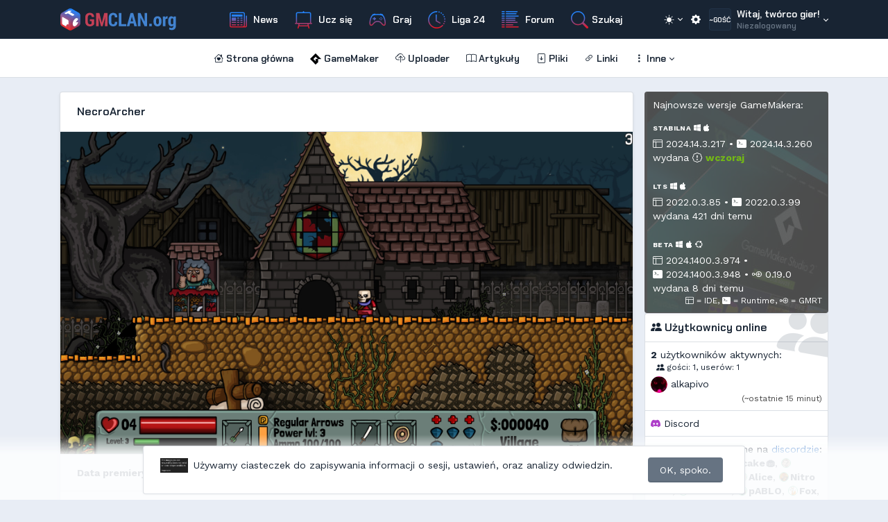

--- FILE ---
content_type: text/html; charset=utf-8
request_url: https://gmclan.org/showcase/15
body_size: 24012
content:
<!DOCTYPE html>
<html lang="pl">
<head>
    <meta charset="utf-8"/>
    <!-- GMCLAN v3 (c) Piotr "gnysek" Gnys, based on GMCLAN v2 (c) Ranma_man/Ranmus code -->
    <meta name="viewport" content="width=device-width, initial-scale=1, viewport-fit=cover"/>
        <title>NecroArcher - stworzone w GM | GameMaker Polska &bull; Tworzenie gier - GMCLAN.org</title>
    <link rel="preconnect" href="https://cdn.jsdelivr.net"/>
    <link rel="preconnect" href="https://fonts.gstatic.com">
    <script src="https://cdn.jsdelivr.net/npm/jquery@3.6.4/dist/jquery.min.js"></script>
    <script src="https://cdn.jsdelivr.net/npm/@tabler/core@1.0.0-beta19/dist/js/tabler.min.js"></script>
    <script src="https://cdn.jsdelivr.net/npm/js-cookie@3.0.1/dist/js.cookie.min.js"></script>
    <link rel="stylesheet" href="https://cdn.jsdelivr.net/npm/@tabler/core@1.0.0-beta19/dist/css/tabler.min.css"/>
    <link rel="stylesheet" href="https://cdn.jsdelivr.net/npm/bootstrap-icons@1.10.2/font/bootstrap-icons.css"/>
    <link href="https://fonts.googleapis.com/css?family=Chakra+Petch:600|Work+Sans:400,700&display=swap" rel="stylesheet">
    <link rel="stylesheet" type="text/css" href="https://gmclan.org/media/css/gmclan.css?v=1752132891"/>
    <script type="text/javascript" src="https://gmclan.org/media/js/gmclan.js?v=1698065171"></script>
    <style>
        :root, [data-bs-theme] {
            --gmclan-font-header: 'Chakra Petch', 'Segoe UI', Roboto, 'Helvetica Neue', sans-serif;
            --tblr-font-sans-serif: 'Work Sans', 'Segoe UI', Roboto, 'Helvetica Neue', sans-serif;
            --tblr-font-monospace: 'Jetbrains Mono', Menlo, Monaco, Consolas, 'Liberation Mono', 'Courier New', monospace;
        }
    </style>
    <link rel="shortcut icon" type="image/x-icon" href="/media/images/gmclan-icon-2021.png"/>
    <link rel="icon" type="image/png" href="/media/images/gmclan-icon-2021.png" sizes="192x192"/>
    <script type="text/javascript" src="https://gmclan.org/media/js/bbcode.js?v=1687781443"></script>
    <meta property="og:title" content="NecroArcher - stworzone w GM | GameMaker Polska &bull; Tworzenie gier - GMCLAN.org"/>
        <meta property="og:type" content="website"/>
	<meta property="og:image" content="https://cdn.cloudflare.steamstatic.com/steam/apps/1903710/ss_f11ffd44f3443637343c8ab8c4aaa6e834dfbeee.1920x1080.jpg?t=1686082573"/>
	<meta property="og:image:width" content="1920"/>
	<meta property="og:image:height" content="1080"/>
	<meta name="twitter:card" content="summary_large_image"/>
	<meta name="robots" content="index">
	<meta name="keywords" content="game maker,gamemaker,tworzenie,gier,delphi,cpp,programowanie,studio,unity,godot,construct,yoyogames,gmclan,gm,opera">
	<meta name="description" content="Necroarcher to humorystyczna niezależna gra typu metroidvania. Grasz jako nieumarły łucznik, kt&oacute;ry wraz z wampirem Stanleyem pr&oacute;buje uratować swojego przyjaciela Larry&#039;ego ze szpon&oacute;w Złej Czarownicy.">
	<meta property="og:description" content="Necroarcher to humorystyczna niezależna gra typu metroidvania. Grasz jako nieumarły łucznik, kt&oacute;ry wraz z wampirem Stanleyem pr&oacute;buje uratować swojego przyjaciela Larry&#039;ego ze szpon&oacute;w Złej Czarownicy."/>
	<meta property="og:url" content="/showcase/15"/>
	<link rel="canonical" href="/showcase/15">
        <script type="application/ld+json">
        {
            "@context" : "http://schema.org",
            "@type" : "Organization",
            "name" : "GameMaker Polska - GMCLAN.org",
            "url" : "https://gmclan.org",
            "sameAs" : [
                "https://patronite.gmclan.org",
                "https://github.gmclan.org",
                "https://facebook.gmclan.org",
                "https://www.youtube.com/c/GameMakerPolska",
                "https://www.facebook.com/GMCLAN/",
                "https://github.com/gmclan-org/",
                "https://patronite.pl/GMCLAN/"
            ]
        }
    </script>
</head>
<body data-bs-theme="auto" class="">

<script>
    $(function () {
        $('[data-bs-toggle="tooltip"]').tooltip()
    })
</script>

<div class="page">
<!--<div class="sticky-top">-->
<header class="sticky-top navbar navbar-expand-lg d-print-none font-header" data-bs-theme="dark">
    <div class="container-xl">
        <!-- LOGO -->
        <div class="navbar-brand d-none-navbar-horizontal pe-0 pe-md-3">
            <a href="/"><img class="navbar-brand-image" src="/media/images/gmclan-logo-2021.svg" alt="GMCLAN.org" title="GMCLAN.org"></a>
        </div>
        <!-- user sidebar -->
        <div class="navbar-nav flex-row order-lg-last ms-auto">
            <div class="nav-item dropdown text-left">
                <a data-bs-toggle="dropdown" class="text-reset dropdown-toggle in-light-theme cursor-pointer"><i class="mx-0 bi bi-sun-fill"></i></a>
                <a data-bs-toggle="dropdown" class="text-reset dropdown-toggle in-dark-theme cursor-pointer"><i class="mx-0 bi bi-moon-stars-fill"></i></a>
                <a data-bs-toggle="dropdown" class="text-reset dropdown-toggle in-retro-theme cursor-pointer"><i class="mx-0 bi bi-layout-text-window"></i></a>
                <div class="dropdown-menu dropdown-menu-end dropdown-menu-arrow">
                    <div style="background: #f6f8fb; color: black;"><a class="dropdown-item d-block cursor-pointer" onclick="changeTheme('light');"><i class="mx-0 bi bi-sun-fill"></i> Jasny motyw</a></div>
                    <div style="background: #151f2c; color: white;"><a class="dropdown-item d-block cursor-pointer" onclick="changeTheme('dark');"><i class="mx-0 bi bi-moon-stars-fill"></i> Ciemny motyw</a></div>
                    <div style="background: #96a4b2; color: black;"><a class="dropdown-item d-block cursor-pointer" onclick="changeTheme('retro');"><i class="mx-0 bi bi-layout-text-window"></i> Retro</a></div>
                    <a class="dropdown-item d-block cursor-pointer" onclick="changeTheme('auto');"><i class="mx-0 bi bi-circle-half"></i> Automatyczny motyw</a>
                </div>
            </div>
            <div class="d-flex">
                <a class="nav-link cursor-pointer" data-bs-toggle="modal" data-bs-target="#settingsModal" title="Ustawienia"><i class="mx-0 bi bi-gear-fill"></i></a>
            </div>

            <div class="nav-item dropdown">
                                    <div class="navbar-nav flex-row order-md-last">

    <div class="nav-item dropdown">
        <a class="nav-link d-flex lh-1 text-reset p-0 dropdown-toggle" data-bs-toggle="dropdown" href="#" data-bs-auto-close="false" aria-expanded="false">
            <span class="avatar avatar-sm text-white" style="font-size: 0.6rem;">~GOŚĆ</span>
            <div class="d-none d-xl-block ps-2">
                <div>Witaj, twórco gier!</div>
                <div class="mt-1 small text-muted">Niezalogowany</div>
            </div>
        </a>
        <div class="p-2 dropdown-menu dropdown-menu-end dropdown-menu-arrow">
            <div class="mb-2 fw-bold">Zaloguj się</div>
            <form action="https://forum.gmclan.org/index.php?/login/" method="post" name="LOGIN" style="min-width: 250px;">
    <div class="mb-1">
        <input type="text" id="floatingLogin" class="form-control" name="auth" placeholder="login">
    </div>
    <div class="my-1">
        <div class="text-end small mb-1"><a href="https://forum.gmclan.org/lostpassword">Nie pamiętam hasła</a></div>
        <input type="password" id="floatingPass" class="form-control" name="password" placeholder="hasło">
    </div>

    <label class="form-check">
        <input type="checkbox" class="form-check-input" name="remember_me" value="1" checked="checked">
        <span class="form-check-label">Loguj automatycznie</span>
    </label>

    <div class="text-end">
        <button type="submit" class="btn btn-sm btn-primary" name="_processLogin" value="usernamepassword">Zaloguj</button>
    </div>

    <!--            <input type="hidden" name="login__standard_submitted" value="1">-->
    <input type="hidden" name="csrfKey" value="360e81783b8bbb4fa2ca9868982c96e7">
    <input type="hidden" name="ref" value="aHR0cHM6Ly9mb3J1bS5nbWNsYW4ub3Jn">
    <!--            <input type="hidden" name="_processLogin" value="usernamepassword">-->

    <div class="hr-text my-3">LUB</div>
    Nie masz konta? <a href="https://forum.gmclan.org/register" class="panel_menu">Zarejestruj się &raquo;</a>
</form>
        </div>
    </div>

</div>
                            </div>
        </div>
        <div class="vr mx-2 d-lg-none"></div>
        <button class="navbar-toggler" type="button" data-bs-toggle="collapse" data-bs-target="#gmclan-menu">
            <span class="navbar-toggler-icon"></span>
        </button>
        <!-- middle/collapese -->
        <div id="gmclan-menu" class="collapse navbar-collapse">
            <div class="d-flex flex-row justify-content-center w-100">
                <div class="col-6 col-lg-auto">
                    <ul class="navbar-nav">
                                                    <li class="nav-item">
                                <a class="nav-link" href="https://gmclan.org/newsy" title="News"><span><i class="bi bi-newspaper text-gmclanish"></i> News</span></a>                            </li>
                                                    <li class="nav-item">
                                <a class="nav-link" href="https://gmclan.org/kursy" title="Ucz się"><span><i class="bi bi-easel2 text-gmclanish"></i> Ucz się</span></a>                            </li>
                                                    <li class="nav-item">
                                <a class="nav-link" href="https://gmclan.org/showcase" title="Graj"><span><i class="bi bi-controller text-gmclanish"></i> Graj</span></a>                            </li>
                                                    <li class="nav-item">
                                <a class="nav-link" href="https://gmclan.org/liga24" title="Liga 24"><span><i class="bi bi-clock-history text-gmclanish"></i> Liga 24</span></a>                            </li>
                                                    <li class="nav-item">
                                <a class="nav-link" href="https://forum.gmclan.org/" title="Forum"><span><i class="bi bi-list-columns-reverse text-gmclanish"></i> Forum</span></a>                            </li>
                                                <li class="nav-item">
                            <a class="nav-link cursor-pointer" data-bs-toggle="modal" data-bs-target="#searchModal"><span><i class="bi bi-search text-gmclanish"></i></span> Szukaj</a>
                        </li>
                    </ul>
                </div>
                <div class="col-6 d-lg-none">
                                                            <ul class="navbar-nav">
                        <li class="nav-item"><a class="nav-link" href="/"><span><i class="bi bi-house-heart"></i> Strona główna</a></span></li>
                        <li class="nav-item"><a class="nav-link" href="/gamemaker"><span><span class="bi"><svg xmlns="http://www.w3.org/2000/svg" width="16" height="16" viewBox="0 0 115 115" stroke-width="2" class="align-text-bottom gm-icon-fill" stroke="currentColor" fill="none" stroke-linecap="round" stroke-linejoin="round">
                    <path d="M0 57.431 57.432 0l57.374 57.489h-32.71L57.374 32.826 32.711 57.49l24.72 24.663V57.49h24.664v33.056l-24.664 24.376L0 57.431"></path>
                </svg></span> GameMaker</span></a></li>
                        <li class="nav-item"><a class="nav-link" href="/uploader"><span><i class="bi bi-cloud-upload"></i> Uploader</span></a></li>
                        <li class="nav-item dropdown"><a class="nav-link" href="/artykuly"><span><i class="bi bi-book"></i> Artykuły</a></span></li>
                        <li class="nav-item dropdown"><a class="nav-link" href="/pliki"><span><i class="bi bi-file-arrow-down"></i> Pliki</span></a></li>
                        <li class="nav-item dropdown"><a class="nav-link" href="/linki"><span><i class="bi bi-link-45deg"></i> Linki</span></a></li>
                        <li class="nav-item dropdown">
                            <a class="nav-link dropdown-toggle" href="/" data-bs-toggle="dropdown"><span><i class="bi bi-three-dots-vertical"></i> Inne</span></a>
                            <div class="dropdown-menu">
                                <a class="dropdown-item" href="/redakcja"><span><i class="bi bi-people-fill"></i> Redakcja</span></a>
                                <a class="dropdown-item" href="/statystyki"><span><i class="bi bi-clipboard-data"></i> Statystyki</span></a>
                                <a class="dropdown-item" href="/wiki"><span><i class="bi bi-book"></i> Wiki</span></a>
                                <a class="dropdown-item" href="/ankiety"><span><i class="bi bi-bar-chart-fill"></i> Archiwum Ankiet</span></a>
                                <a class="dropdown-item" href="/shoutbox"><span><i class="bi bi-chat-square-text"></i> Archiwum Shoutbox</span></a>
                            </div>
                        </li>
                                            </ul>
                                    </div>
            </div>
        </div>
    </div>
</header>
<div class="navbar navbar-expand-lg navbar-light d-print-none py-0 min-height-0 font-header">
    <div class="container-xl">
        <div id="gmclan-submenu" class="collapse navbar-collapse">
            <div class="d-flex flex-column flex-md-row flex-fill align-items-stretch align-items-md-center justify-content-center py-1">
                                    <ul class="navbar-nav">
                        <li class="nav-item"><a class="nav-link" href="/"><span><i class="bi bi-house-heart"></i> Strona główna</a></span></li>
                        <li class="nav-item"><a class="nav-link" href="/gamemaker"><span><span class="bi"><svg xmlns="http://www.w3.org/2000/svg" width="16" height="16" viewBox="0 0 115 115" stroke-width="2" class="align-text-bottom gm-icon-fill" stroke="currentColor" fill="none" stroke-linecap="round" stroke-linejoin="round">
                    <path d="M0 57.431 57.432 0l57.374 57.489h-32.71L57.374 32.826 32.711 57.49l24.72 24.663V57.49h24.664v33.056l-24.664 24.376L0 57.431"></path>
                </svg></span> GameMaker</span></a></li>
                        <li class="nav-item"><a class="nav-link" href="/uploader"><span><i class="bi bi-cloud-upload"></i> Uploader</span></a></li>
                        <li class="nav-item dropdown"><a class="nav-link" href="/artykuly"><span><i class="bi bi-book"></i> Artykuły</a></span></li>
                        <li class="nav-item dropdown"><a class="nav-link" href="/pliki"><span><i class="bi bi-file-arrow-down"></i> Pliki</span></a></li>
                        <li class="nav-item dropdown"><a class="nav-link" href="/linki"><span><i class="bi bi-link-45deg"></i> Linki</span></a></li>
                        <li class="nav-item dropdown">
                            <a class="nav-link dropdown-toggle" href="/" data-bs-toggle="dropdown"><span><i class="bi bi-three-dots-vertical"></i> Inne</span></a>
                            <div class="dropdown-menu">
                                <a class="dropdown-item" href="/redakcja"><span><i class="bi bi-people-fill"></i> Redakcja</span></a>
                                <a class="dropdown-item" href="/statystyki"><span><i class="bi bi-clipboard-data"></i> Statystyki</span></a>
                                <a class="dropdown-item" href="/wiki"><span><i class="bi bi-book"></i> Wiki</span></a>
                                <a class="dropdown-item" href="/ankiety"><span><i class="bi bi-bar-chart-fill"></i> Archiwum Ankiet</span></a>
                                <a class="dropdown-item" href="/shoutbox"><span><i class="bi bi-chat-square-text"></i> Archiwum Shoutbox</span></a>
                            </div>
                        </li>
                                            </ul>
                                </div>
        </div>
    </div>
</div>
<!--</div>-->

<div class="modal fade" id="searchModal" tabindex="1">
    <div class="modal-dialog modal-fullscreen">
        <div class="modal-content">
            <div class="modal-header">
                <div class="h2 modal-title mx-auto">Wyszukiwanie na GMCLANie:</div>
                <button type="button" class="btn-close" data-bs-dismiss="modal"></button>
            </div>
            <div class="modal-body">
                <div class="container-sm">
                    <form action="./" method="get" autocomplete="off" novalidate="" onsubmit="return false;">
                        <div class="input-icon">
                            <span class="input-icon-addon"><i class="bi bi-search"></i></span>
                            <input type="text" value="" class="form-control form-control-lg text-body gmclan-search" id="search" placeholder="Szukaj…">
                        </div>
                    </form>

                    <div class="my-2 container-sm bg-yellow-lt text-body text-center rounded-2 overflow-hidden">
                        <div class="bg-clearance-tape py-1"></div>
                        <div class="py-2">
                            Wyszukiwanie na GMCLANie jest na razie w fazie eksperymentalnej. Przesukiwanie działa jedynie na tytułach artykułów, newsów i zasobów.
                        </div>
                    </div>
                    <div id="searchResults" class="container-sm mt-3"></div>

                </div>

            </div>
        </div>
    </div>
    <script>
        $('body').ready(function () {
            let lastWord = '';
            let timeout = null;

            $('#searchModal').on('shown.bs.modal', function () {
                $('#search').focus().trigger('keyup');
            });

            $('#search').on('keyup', function () {
                let s = $(this).val();
                let r = $('#searchResults');

                if (s.length === 0) {
                    r.text('Wpisz czego szukasz, aby zobaczyć wyniki.');
                } else if (s.length < 3) {
                    r.text('Wpisz co najmniej 3 znaki, aby rozpocząć wyszukiwanie.')
                } else {
                    if (s === lastWord) {
                        return false;
                    }

                    lastWord = s;

                    if (timeout !== null) {
                        clearTimeout(timeout);
                    }

                    setTimeout(function(){search(s);}, 500);

                }
            });

            function search(s) {
                $.ajax({
                    url: '/search/',
                    data: {q: s},
                    method: 'POST',
                    complete: function(data) {
                        $('#searchResults').html(data.responseText);
                    }
                });
            }
        });
    </script>
</div>



<!--<div>-->
<!--    <div class="gmclan-splash-separator"></div>-->
<!--</div>-->

<main role="main" class="page-wrapper relative">

    
    <div class="container-fluid container-xl">

        <div class="magic-when-retro">

        <div class="row my-2 gy-1">
                                    <div class="col">
                                                            </div>
        </div>

        <div class="magic-when-retro-inner">
        <div class="row">
            <div class="col-md-9">
                
<article class="col-12 ">
    <div class="card shadow-sm">
        <div class="card-header d-block">
                        <h2 class="card-title">NecroArcher</h2>
        </div>
        <div class="card-body p-0">
                            <img class="w-100" src="https://cdn.cloudflare.steamstatic.com/steam/apps/1903710/ss_f11ffd44f3443637343c8ab8c4aaa6e834dfbeee.1920x1080.jpg?t=1686082573" alt="NecroArcher">
                    </div>
                    <div class="card-body"><strong>Data premiery:</strong> 2023-07-01</div>
                <div class="card-body">
            <div >Necroarcher to humorystyczna niezależna gra typu metroidvania. Grasz jako nieumarły łucznik, który wraz z wampirem Stanleyem próbuje uratować swojego przyjaciela Larry'ego ze szponów Złej Czarownicy.</div>
        </div>
        <div class="card-body">
            <div class="d-flex">
                <div>
                                            <a class="btn btn-sm btn-outline-azure py-0" href="https://store.steampowered.com/app/1903710/NecroArcher/" target="_blank"><span><i class="bi bi-link-45deg"></i> Strona gry</span></a>
                                    </div>
                <div class="ms-auto">
                    <div class="datagrid-item text-end" data-gmclan-score="showcase/15">
        <div class="datagrid-content small" style="min-height: 35px;">
        <div class="d-flex justify-content-end align-items-center">
            <div>
                                    10/10
                            </div>
            <div class="ms-2 relative">
                <div class="tracking tracking-vote cursor-pointer" data-bs-toggle="dropdown" data-bs-autoClose="false">
                                            <div class="tracking-block tracking-squares tracking-tight bg-maroon"></div>
                                            <div class="tracking-block tracking-squares tracking-tight bg-maroon"></div>
                                            <div class="tracking-block tracking-squares tracking-tight bg-maroon"></div>
                                            <div class="tracking-block tracking-squares tracking-tight bg-maroon"></div>
                                            <div class="tracking-block tracking-squares tracking-tight bg-maroon"></div>
                                            <div class="tracking-block tracking-squares tracking-tight bg-maroon"></div>
                                            <div class="tracking-block tracking-squares tracking-tight bg-maroon"></div>
                                            <div class="tracking-block tracking-squares tracking-tight bg-maroon"></div>
                                            <div class="tracking-block tracking-squares tracking-tight bg-maroon"></div>
                                            <div class="tracking-block tracking-squares tracking-tight bg-maroon"></div>
                                    </div>
                <div class="dropdown-menu dropdown-menu-end p-2">
                    <p class="small mb-1">Kliknij wybraną ocenę:</p>
                    <div class="btn-group w-100">
                                                    <input id="vote-15-1" type="radio" class="btn-check" name="vote[15]" value="1">
                            <label class="btn btn-sm" style="min-width: 25px;" for="vote-15-1" type="button">1</label>
                                                    <input id="vote-15-2" type="radio" class="btn-check" name="vote[15]" value="2">
                            <label class="btn btn-sm" style="min-width: 25px;" for="vote-15-2" type="button">2</label>
                                                    <input id="vote-15-3" type="radio" class="btn-check" name="vote[15]" value="3">
                            <label class="btn btn-sm" style="min-width: 25px;" for="vote-15-3" type="button">3</label>
                                                    <input id="vote-15-4" type="radio" class="btn-check" name="vote[15]" value="4">
                            <label class="btn btn-sm" style="min-width: 25px;" for="vote-15-4" type="button">4</label>
                                                    <input id="vote-15-5" type="radio" class="btn-check" name="vote[15]" value="5">
                            <label class="btn btn-sm" style="min-width: 25px;" for="vote-15-5" type="button">5</label>
                                                    <input id="vote-15-6" type="radio" class="btn-check" name="vote[15]" value="6">
                            <label class="btn btn-sm" style="min-width: 25px;" for="vote-15-6" type="button">6</label>
                                                    <input id="vote-15-7" type="radio" class="btn-check" name="vote[15]" value="7">
                            <label class="btn btn-sm" style="min-width: 25px;" for="vote-15-7" type="button">7</label>
                                                    <input id="vote-15-8" type="radio" class="btn-check" name="vote[15]" value="8">
                            <label class="btn btn-sm" style="min-width: 25px;" for="vote-15-8" type="button">8</label>
                                                    <input id="vote-15-9" type="radio" class="btn-check" name="vote[15]" value="9">
                            <label class="btn btn-sm" style="min-width: 25px;" for="vote-15-9" type="button">9</label>
                                                    <input id="vote-15-10" type="radio" class="btn-check" name="vote[15]" value="10">
                            <label class="btn btn-sm" style="min-width: 25px;" for="vote-15-10" type="button">10</label>
                                            </div>
                </div>
            </div>
        </div>
        <div class="text-nowrap">
            3 głosy                    </div>
    </div>
</div>
                </div>
            </div>
        </div>
        <div class="card-footer text-end">
            <a href="https://gmclan.org/showcase/15#komentarze" title="Komentarze: 2">Komentarze: 2</a>                    </div>
    </div>
</article>


    <div class="col-12 mt-3"><a name="komentarze"></a>
<div class="card">
    <div class="card-stamp">
        <div class="card-stamp-icon text-primary">
            <span class="bi bi-chat-left-text"></span>
        </div>
    </div>
    <div class="card-header">
        <div class="card-title">Komentarze
            <span class="card-subtitle">(łącznie 2):</span>
        </div>
    </div>
        <div data-gmclan-comment-list="true">
                            <div class="card-body"><a name="komentarz-21437"></a>
                <div class="row">
                    <div class="col-auto pe-0">
                        <div class="relative">
                                                            <span class="avatar" style="background-image: url('https://forum.gmclan.org/uploads/av-23.gif');"></span>                                                                                </div>
                    </div>
                    <div class="col">
                        <div class="text-truncate">
                                                                                        <strong><a href="https://forum.gmclan.org/index.php?showuser=23">gnysek</a></strong>
                                                        <span class="text-half-muted">(Sob., 01 Lip. 23, 15:03)</span>
                            <div class="float-end">
                                                                                                <span class="text-muted">#1</span>
                            </div>
                        </div>
                                                    <p class="mt-1">Bardzo ciekawi mnie co ostatecznie wyjdzie z tej produkcji - ale z każdą aktualizacją podoba mi się coraz bardziej! Aż mnie skusiło dodać opcję komentarzy w GMCLANowym Showcase <img src="/data/skins/1/images/emot9.gif" alt=":P" /></p>
                                            </div>
                </div>
            </div>
                    <div class="card-body"><a name="komentarz-21465"></a>
                <div class="row">
                    <div class="col-auto pe-0">
                        <div class="relative">
                                                            <span class="avatar" style="background-image: url('https://forum.gmclan.org/uploads/av-3309.jpg');"></span>                                                                                </div>
                    </div>
                    <div class="col">
                        <div class="text-truncate">
                                                                                        <strong><a href="https://forum.gmclan.org/index.php?showuser=3309">OriPL</a></strong>
                                                        <span class="text-half-muted">(Czw., 11 Sty. 24, 20:34)</span>
                            <div class="float-end">
                                                                                                <span class="text-muted">#2</span>
                            </div>
                        </div>
                                                    <p class="mt-1">Pozycja must-have, dodane do wishlist i czekamy na premiere <img src="/data/skins/1/images/emot1.gif" alt=":)" /></p>
                                            </div>
                </div>
            </div>
        
                <div class="card-body placeholder-glow" data-gmclan-comment="true" style="display: none;">
            <div class="row">
                <div class="col-auto">
                    <span class="avatar placeholder"></span>
                </div>
                <div class="col">
                    <div class="text-truncate">
                        <div class="placeholder placeholder-sm col-3"></div>
                    </div>
                    <div class="placeholder placeholder-sm col-9 mb-3"></div>
                </div>
            </div>
        </div>
            </div>
    <div class="card-body py-0"></div>
    <div class="card-body">
        <form action="/post/comment" method="POST" data-gmclan-comment="true">
            <fieldset>

                <script>
                    $().ready(function () {
                        $('#new-comment-bbcode').bbcode();
                    });
                </script>

                <div class="mb-3">
                    <label class="form-label">Twoja opinia:</label>

                    <div id="new-comment-bbcode" class="mb-1" data-bbcode-for="new-comment">
                        <div class="btn-group btn-group-sm">
                            <button type="button" class="btn" data-bbcode="b"><strong>b</strong></button>
                            <button type="button" class="btn" data-bbcode="i"><em>i</em></button>
                            <button type="button" class="btn" data-bbcode="u"><u>u</u></button>
                            <button type="button" class="btn" data-bbcode="img"><i class="bi bi-image"></i></button>
                        </div>
                    </div>

                    <textarea id="new-comment" class="form-control" name="comment"></textarea>
                    <div class="invalid-feedback"></div>
                </div>
                <div class="text-end">
                    <button class="btn btn-primary">Dodaj</button>
                </div>
                <input type="hidden" name="type" value="showcase">
                <input type="hidden" name="id" value="15">
            </fieldset>
        </form>
    </div>
</div>
</div>
    <div class="my-3">
        <a href="/showcase" class="btn btn-primary">&laquo; Powrót do listy gier</a>
    </div>

                            </div>
                            <div class="col-md-3">
                    <div class="position-fixed start-0 bottom-0 w-100 bottom-bar-theme" style="z-index: 1010;">

    <div id="cookie-info" >

    <div class="py-1"></div>

    <div class="d-flex justify-content-center container py-2" style="max-width: 900px;">
        <div class="card w-100">
        <div class="card-body">
            <div class="row g-3">
                <div class="col-12 col-md-10 text-center">
                    <div class="d-flex flex-row align-items-center">
                        <div class="pe-2"><img src="https://i.imgur.com/Tl8ZBUe.png" width="40" alt="Informacja o ciasteczkach"></div>
                        <div class="ml-2 mr-2"><span>Używamy ciasteczek do zapisywania informacji o sesji, ustawień, oraz analizy odwiedzin.</div>
                    </div>
                </div>
                <div class="col text-center">
                    <button class="btn btn-secondary" type="button" onclick="cookieClose();">OK, spoko.</button>
                </div>
            </div>
        </div>
        </div>
    </div>

</div>

<script>
    function cookieClose() {
        $('#cookie-info').slideUp();
        changeSetting('cookie', '1');
    }
</script>

    <div class="d-md-none" style="margin-bottom: 4vw;">
        <div class="btn-group shadow-lg m-2 d-flex gonet" role="group">
            <a class="btn btn-sm " data-bs-toggle="offcanvas" data-bs-target="#offcanvas-shoutbox"><span><i class="bi bi-chat-square-text big"></i><br>Shoutbox</span></a>
            <a class="btn btn-sm" data-bs-toggle="offcanvas" data-bs-target="#offcanvas-poll"><span style="margin-right: 20px;"><i class="bi bi-bar-chart-fill big"></i><br>Ankieta</span></a>
                        <div class="p-0 btn btn-sm" style="width: 20px; max-width: 20px;" class="position-relative" data-bs-toggle="offcanvas" data-bs-target="#offcanvas-latest">
                <svg class="outer-gonet position-absolute top-50 start-50 translate-middle " width="100%" height="100%" viewBox="0 0 202 222" version="1.1" xmlns="http://www.w3.org/2000/svg" xmlns:xlink="http://www.w3.org/1999/xlink" xml:space="preserve" xmlns:serif="http://www.serif.com/" style="z-index: 2; height: 16vw; min-height: 55px; width: initial; fill-rule:evenodd;clip-rule:evenodd;stroke-linejoin:round;stroke-miterlimit:2;"><g id="box-V3" serif:id="box V3">
    <defs>
        <linearGradient id="gmclan-gradient" x1="0" x2="0" y1="202" y2="0" gradientUnits="userSpaceOnUse">
            <stop offset="0%" stop-color="currentColor"/>
            <stop offset="100%" stop-color="currentColor"/>
    </linearGradient>
    </defs>
    <path d="M87.046,4.611c9.259,-5.324 20.649,-5.324 29.908,0c18.859,10.844 51.098,29.381 70,40.25c9.308,5.352 15.046,15.271 15.046,26.007l-0,80.289c0,10.737 -5.738,20.655 -15.046,26.007c-18.902,10.869 -51.141,29.406 -70,40.25c-9.259,5.324 -20.649,5.324 -29.908,-0c-18.859,-10.844 -51.098,-29.381 -70,-40.25c-9.308,-5.352 -15.046,-15.27 -15.046,-26.007l-0,-80.289c-0,-10.736 5.738,-20.655 15.046,-26.007c18.902,-10.869 51.141,-29.406 70,-40.25Z" style="z-index: 2; height: 16vw; min-height: 55px; width: initial; fill:url('#gmclan-gradient');"/></g></svg>
                <span style="color: var(--tblr-btn-hover-bg)">
                <svg class="outer-gonet position-absolute top-50 start-50 translate-middle " width="100%" height="100%" viewBox="0 0 173 190" version="1.1" xmlns="http://www.w3.org/2000/svg" xmlns:xlink="http://www.w3.org/1999/xlink" xml:space="preserve" xmlns:serif="http://www.serif.com/" style="z-index: 2; height: 11vw; min-height: 35px; width: initial; fill-rule:evenodd;clip-rule:evenodd;stroke-linejoin:round;stroke-miterlimit:2;"><g id="box-V3" serif:id="box V3"><path d="M70.931,4.004c9.325,-5.339 20.813,-5.339 30.138,0l56.862,32.557c9.325,5.338 15.069,15.205 15.069,25.883l0,65.112c-0,10.678 -5.744,20.545 -15.069,25.883l-56.862,32.557c-9.325,5.339 -20.813,5.339 -30.138,-0l-56.862,-32.557c-9.325,-5.338 -15.069,-15.205 -15.069,-25.883l-0,-65.112c0,-10.678 5.744,-20.545 15.069,-25.883l56.862,-32.557Zm1.833,136.005l0,-27.726c0,-5.339 -2.872,-10.273 -7.534,-12.942l-41.481,-23.75c-1.555,-0.89 -3.469,-0.89 -5.023,0c-1.555,0.89 -2.512,2.534 -2.512,4.314l0,47.5c0,5.339 2.872,10.272 7.535,12.941l27.585,15.794c0.142,-15.488 9.661,-22.646 21.43,-16.131Zm81.054,-21.33l-15.676,2.132c-0.575,0.078 -1.14,-0.199 -1.426,-0.699c-0.287,-0.501 -0.237,-1.124 0.126,-1.573c4.564,-5.659 14.864,-18.43 18.264,-22.682c0.731,-0.906 0.886,-2.144 0.399,-3.2c-3.991,-8.609 -12.436,-11.294 -22.199,-5.704c-13.605,7.79 -24.651,28.72 -24.651,46.71c-0,17.99 11.046,26.271 24.651,18.481c9.839,-5.633 18.339,-18.138 22.297,-31.43c0.149,-0.523 0.023,-1.086 -0.337,-1.496c-0.36,-0.411 -0.904,-0.614 -1.448,-0.539Zm-68.593,-86.774c4.567,-3.039 8.801,-6.107 11.821,-8.358c0.658,-0.493 0.923,-1.349 0.656,-2.122c-0.268,-0.774 -1.006,-1.289 -1.83,-1.278c-6.255,0.082 -16.014,0.213 -20.854,0.278c-2.16,0.029 -4.22,0.906 -5.73,2.438c-1.636,1.383 -4.335,3.256 -8.544,5.754c-8.316,4.936 -15.038,8.058 -22.553,10.373c-0.648,0.197 -1.121,0.748 -1.214,1.413c-0.092,0.665 0.213,1.323 0.782,1.686c2.595,1.868 6.06,4.484 8.404,6.267c1.65,1.226 3.831,1.495 5.732,0.705c3.349,-1.398 8.949,-3.801 14.617,-6.519l35.532,20.344c3.312,1.896 7.392,1.896 10.703,-0l7.393,-4.233c1.217,-0.697 1.967,-1.985 1.967,-3.379c-0,-1.394 -0.75,-2.682 -1.967,-3.379l-34.915,-19.99Z" style="z-index: 2; height: 11vw; min-height: 35px; width: initial; fill:currentColor;"/></g></svg>
                </span>
            </div>
                        <a class="btn btn-sm" href="/discord"><span style="margin-left: 20px;"><i class="bi bi-discord big"></i><br>Discord <i class="bi bi-box-arrow-up-right"></i></span></a>
            <a class="btn btn-sm" href="https://forum.gmclan.org/"><span><i class="bi bi-list-columns-reverse big"></i><br>Forum <i class="bi bi-box-arrow-up-right"></i></span></a>
        </div>
    </div>
</div>

<div class="vstack gap-2">

    <!-- online + latest -->
    <div id="offcanvas-latest" class="offcanvas-gmclan offcanvas-md offcanvas-end d-print-none">
        <div class="d-block overflow-y-auto">
            <div class="vstack gap-2">

                <div class="d-md-none" style="margin-top: .6rem !important; width: 88%;">
                    <a href="/" class="btn btn-sm w-100"><span><i class="bi bi-house-heart text-gmclanish"></i> Powrót na stronę główną GMCLAN.org</span></a>
                </div>

                                
                <div>
                    <div class="alert alert-important jumbotron m-0 p-2">
    <p>Najnowsze wersje GameMakera:</p>
    <div class="datagrid overflow-hidden">
        <div class="datagrid-item">
            <div class="datagrid-title">Stabilna <i class="bi bi-windows"></i> <i class="bi bi-apple"></i></div>
            <div class="datagrid-content"><i class="bi bi-window-sidebar"></i> 2024.14.3.217 &bull; <i class="bi bi-terminal-fill"></i> 2024.14.3.260<br>wydana <i class="bi bi-patch-exclamation"></i>&nbsp;<b class="text-lime">wczoraj</b></div>
        </div>
        <div class="datagrid-item">
            <div class="datagrid-title">LTS <i class="bi bi-windows"></i> <i class="bi bi-apple"></i></div>
            <div class="datagrid-content"><i class="bi bi-window-sidebar"></i> 2022.0.3.85 &bull; <i class="bi bi-terminal-fill"></i> 2022.0.3.99<br>wydana 421 dni temu</div>
        </div>
        <div class="datagrid-item">
            <div class="datagrid-title">Beta <i class="bi bi-windows"></i> <i class="bi bi-apple"></i> <i class="bi bi-ubuntu"></i></div>
            <div class="datagrid-content">
                <i class="bi bi-window-sidebar"></i> 2024.1400.3.974                &bull; <div class="d-inline-block"><i class="bi bi-terminal-fill"></i> 2024.1400.3.948</div>
                &bull; <div class="d-inline-block"><i class="bi bi-node-plus"></i>&nbsp;0.19.0</div>
                <br>wydana 8 dni temu            </div>
        </div>
    </div>
    <div class="text-end ms-auto small"><i class="bi bi-window-sidebar"></i> = IDE, <i class="bi bi-terminal-fill"></i> = Runtime, <i class="bi bi-node-plus"></i> = GMRT</div>
    <!--    <div class="text-end small" style="color: #888;">Więcej informacji na stronie: --><!--</div>-->
</div>
                </div>

                <div>
                    <div class="card">

                        <span class="card-stamp"><span class="card-stamp-icon text-muted"><i class="bi bi-people-fill"></i></span></span>

                        <div class="card-header p-2">
                            <div class="card-title"><i class="bi bi-people-fill"></i> Użytkownicy online</div>
                        </div>
                        <div class="card-body card-body-retro p-2">
                            
                            <strong>2</strong> użytkowników aktywnych:<br>
                            <div class="small px-2 mb-1"><i class="bi bi-people-fill"></i> gości: 1, userów: 1</div>
                            <span class="avatar avatar-rounded avatar-xs align-middle" style="background-image: url('https://forum.gmclan.org/uploads/monthly_2024_01/avatar10.png.3df8f19853e9fa8e2071580199f0da30.png');"></span>&nbsp;alkapivo                            <div class="small text-half-muted text-end">(~ostatnie 15 minut)</div>
                        </div>
                        <div class="card-body card-body-retro p-2">
                            <div><i class="bi bi-discord text-purple"></i> Discord</div>
                        </div>
                        <div class="card-body card-body-retro p-2">
                            
<div>54 użytkownicy online na <a href="https://discord.gg/e5QSbcs" target="_blank">discordzie</a>:</div>
<div class="discord-truncate"><img src="https://cdn.discordapp.com/widget-avatars/0PayyHm9_NJw8NWXEWTT4n0wYCMCrd8W7E0IPTbVOZM/K_tSAtJmS6p4gbNGDYb3M8STKjVpP-3duvvOdxCmYqy8-l1GAQbsu3FifC2oa4W-0yu8xq9R8mUwLdKmDxIkKcVVfW9Zy458VNX9UQY1pef4VsHMO6zUeF1sgzHA9zmLdplewrQasUQVow" class="discord-avatar" style="border-color: #43B581;"><b>Miłosz</b>, <img src="https://cdn.discordapp.com/widget-avatars/3dc8cv9SWAKdw_cCu3RrQI0WxUw7rdpukPMONLa7pds/8sWp0sH92yVDSzqax--0wl6nesztYKKxqu-1I0W1SgEotfyVvUcx8Tihk0Zv6FqMDOxUz2mQz96fagjYlNOOzjMdDUY3WBkKTdJ0LrgRxoRRqutjq-7eKL0PFQJDyQ0NE_69A7dKuUdi6rMO" class="discord-avatar" style="border-color: #43B581;"><b>🧁Cupcake🧁</b>, <img src="https://cdn.discordapp.com/widget-avatars/3JfO69qK5qTv7qO2WVkOXC4Awqd83Dq_MkjCDixbRJA/mO8MtapgfmsXfB13xd528LoWayLf2Rk5Bn7VHeMuyhPcr1UKZf9NFTWk-CfYl5hiL_hczThryCpICw7HvfmRJrGeIJ0Nr7y6QxYp8G_HBhjT_rjFzv72VNea6ekm0abhH-QNjBJEz79sXQ" class="discord-avatar" style="border-color: #43B581;"><b>Sporek</b>, <img src="https://cdn.discordapp.com/widget-avatars/4i4IXUoX3Rmk9OGlHQcDN4hOEosMur-Vm5EYTK37GHc/Q5z_fnD2oznL6f5mYu2HcP0YB2_eeynVVjdesYk6qnfyPqUhWFvsvuCmQWCEIqYxe7Q1osSibp1cQ0gjANgLV6_HlJ9U6cNCI5CkS0Xrkl5poAdtLis-SCx-CQW1s0LXIOf1ZK4bHYAvlg" class="discord-avatar" style="border-color: #43B581;"><b>Nikas</b>, <img src="https://cdn.discordapp.com/widget-avatars/5IM5h1C3jukWQ0Q0ZzknJa-RtSVX--R7UlwcE4KK_V4/e139s6sy1n6oadd-lq12wEYrItYygdTL1El_XUcnXaKgWH2wtEpUkmugvyoZ6CVdKOJgidQUM_L90ojzpCPKwA_yh1fgEraH3M4SJd7cN-haPrV4NyPrN-iqGQ0QVy6m_taO3LhkjXG-PA" class="discord-avatar" style="border-color: #43B581;"><b>Alice</b>, <img src="https://cdn.discordapp.com/widget-avatars/6rOJMr5U3E2iJdbT1y3g0DQJxl_S_qI8pvx8kXSQv0U/n1rRmngJeJG6F75940t87NCAt8wwG5WAHma9mGuqx3UiC8-MYoUbMtXFavanDUGxZRlaOnt7h53-rcwxgmq0KFZDSrVpchnsMuT1NM2NF9lvqWgDzkAqHQugJqY7bvI3MM7Z0Y4bX81pvg" class="discord-avatar" style="border-color: #43B581;"><b>Nitro Slav</b>, <img src="https://cdn.discordapp.com/widget-avatars/6yW_81JppsSA2Stsfo6MIxpyDLC3Ye7LzTZ7nUpz5Q0/1dKNPm4KFXZ63k6fqIujX1LyRu1P7s6P6bfji9lCN-1xcY0s0HIzQ5JzkhADfDk_0UOLOZCwZNmrVhf3hzcHtDxp1leRd0Ml3IHInRmT-uVNVqyT_zPhzbKSUVibIxCGbQgZAX3WT4TC_Q" class="discord-avatar" style="border-color: #43B581;"><b>Carl-bot</b>, <img src="https://cdn.discordapp.com/widget-avatars/8AcXsY4X1HCCgIXklcdu0wULaEynOhOKQC3Yx0XZ3DY/nEkmRLwXtygfLnfz_Qy4u6N4e7MQKmjZBXk_fyZDYJx6EddAKlSq6pwiyQvnjT1ZTRtpWUaKYoNioZ3ZgQtAJLbi9UArDyCMhnR6UWStYLL5JTRibaGcMhyhzfft8ipUfUuKwAOmGMYllg" class="discord-avatar" style="border-color: #43B581;"><b>pABLO</b>, <img src="https://cdn.discordapp.com/widget-avatars/9forOIGwPZMnEPCa51iGkDX1WPx16kYYe1AMx8aFDGE/Y0AhyMS6asmeRt9fQ7mp_37IFj6xvS2hKJkNKUCfWSSxVYtTAS7QXKjfLBrCgZGFwrNIuS_gld0jjyA6oSE7Uh3qozOd_GFaWOskNDJDPMYPgOkAyvbY2hbitG4wWiF7An2zt86GfxRmdw" class="discord-avatar" style="border-color: #43B581;"><b>Fox</b>, <img src="https://cdn.discordapp.com/widget-avatars/13OQjMC_5OV78c95lqWsW2bsdnkXuTX14HSdAe-lYk0/XhC6qX_16f4iVke2IhaPfpez-SaqSvh9gKOirO2Ay-g_fy9-SEk-2EQHYElnM3UZ5VTja5k4YPX0QP1yowEoq947OymDNv8fDnWT4D0sig7k6UVEyaUhBJyldUbaMH4hSc2-M7ZunfHXqw" class="discord-avatar" style="border-color: #43B581;"><b>p...</b>, <img src="https://cdn.discordapp.com/widget-avatars/a1boNrg8dCHczhUDpNlnOd_HUZA6thYmBbmj412OrXw/FY6kjoKE9lrEdAPbpEMrmTEvvhNETLDfs_Z9euJcwzQupLsAZPvhdL-Wraxo9P5iTOisUr0uq9ds7I7jvTn4pjX_E5jFvBbrcjX6M8W6biEG6C1NBfzGnEYgaGGRRvUEt1ibEB0kBWHuvA" class="discord-avatar" style="border-color: #FAA61A;"><b>GibkiKaktus</b>, <img src="https://cdn.discordapp.com/widget-avatars/b1YVcGbtzb2tAcaFs3rG9A0hpjI5bGyK_M3ZaQlXGFI/50hmzeI2FNqToZAnWxH3CAA1Yyr99-quJ5YKxCzEm3wlZt5BCxVagBxHJJDJ1Rlcz51kKJtrIDK9zvqzKXfjzmsnwERXBoBeZK_AHHtaIu9aS6VWEOMeP-MobbKLB5YykOQgC85CKwWfNA" class="discord-avatar" style="border-color: #FAA61A;"><b>lethian</b>, <img src="https://cdn.discordapp.com/widget-avatars/Bl5b0zIVW8gqAn6kaSYL7kIuwVXvwMwtSgfPde3b8Yo/rAR9H4TMkyWOWdYZjTfT0Md5ksNlyFZdEgGgUObBo24aEJ1VC5H39I_SubFDRQbL68AdApr7grLfphbBy-EkccbGj7A3ldDIqCosWiUr2VwQZjDCk-YQF8EKxrfMIjZTkS_Jcxf_-b3NIg" class="discord-avatar" style="border-color: #43B581;"><b>HappyOrange</b>, <img src="https://cdn.discordapp.com/widget-avatars/CauyeNUaIYjMtBYNwUnqdGRq08xybE8xIP-IukP-CVU/FIHE9i_g5LOz3CxSYCGDmM06vp1_OYZGIghRCWoRiwm6vwRR78_iuF014ylvJzbq4o_8p1MGJHULnHHo4Y1Q5nc7zQY-9MUvcuhoAQhdlQ2u2barpRpVB0J2n6MHa3JbElKkZa263nWyzA" class="discord-avatar" style="border-color: #43B581;"><b>Wielki Druid</b>, <img src="https://cdn.discordapp.com/widget-avatars/CtcY9tCz6HVtj9njiX9S-SKBsOzjKcmfCOwXr9HiqkQ/gyW8wwpPx_qdWU3lqEQ2ndxjf2QSiQZvrLRJsr2DBHNf8HUjcHwOIPBZrnPiiP6P9zSer-m5J-wzoRhRfOq45PLVttiLULDAmwO6ycrIki6bi9l0FGoCa7dStkzd3jfT-WD2-4VVEkjN9jI" class="discord-avatar" style="border-color: #43B581;"><b>Kysiu</b>, <img src="https://cdn.discordapp.com/widget-avatars/fUvdLsBkLIdhJugiW9W83bw5juveuWAPWk-wcTcVGlg/4EiqmHw3uEF_2qvUhDxs3z3lnK-fdmLQpHhRE0qNdKeeIbhhgntG9pbDxyypaSwWBtRA8L3dNjhh2tyPP_HMCX6dk83gmtIYrodiCLsFNByQ1eZ2o_lBtg1WO_QvcoTEi9G4aA4mB1-ukA" class="discord-avatar" style="border-color: #FAA61A;"><b>GMRussell</b>, <img src="https://cdn.discordapp.com/widget-avatars/ggdR4Z3yFrL9U8fY5LK8ZlLVtLPrm1E3-hZW2OnN8Nk/sI1qv2YMtUz_ha95ReIAcT2vgkypv5GFeeYI7xuQQarll-87PTIC4YG66tkh3hHQVoPFYd_-RLvUHvFKSjDZvJJsdhJGbPRfgnXaDfkA6WL1kiyCR0TOFhZbzoLveYLo1OBYAE5M1uOfrg" class="discord-avatar" style="border-color: #43B581;"><b>Tival</b>, <img src="https://cdn.discordapp.com/widget-avatars/gSIRdgt8BYhZHiOQDevgIersFxpVmS2gI8TCJ-OrvFs/uqDveA83bdQDOaSHundIrlXYlfF799xRVlCc4KaUTAZCw_mxiZhFeMh2DztEdSREmAPjwuYXJqy0hm_j-m35A5_SzNrnj1bZzXCD5p0y0R4888dXS2sjB0F9aGNyelufD5UAnSDMil7rcA" class="discord-avatar" style="border-color: #43B581;"><b>𝕳𝖚𝖌𝖔 𝕲𝖔𝖓𝖝𝖆𝖑𝖊𝖝</b>, <img src="https://cdn.discordapp.com/widget-avatars/hG0seYGwFQvP0bYrGQWmkucIdrTkULfkFC0b4FYGyQw/TPCKwl4-qsUDfAV8lY1HoDeFm4OJ3x7kIuoKBQTMGxroczwvo5TlTIm7hvatR_ge9UDXB2MxJrMWUPMgTwN00wuCcn0rlYXY7p4c-bim1B2DM5_WcnfPHEBsysxJSCagtjNwgbZt4iToUw" class="discord-avatar" style="border-color: #FAA61A;"><b>𝕯𝖎𝖆𝖓𝖆</b>, <img src="https://cdn.discordapp.com/widget-avatars/hUDea1vUHxWt0qgZILNv4Rp2GS6gUExupKxBcmrkxgo/5cDscV_4w6xFS7KgHrJJa2UAHeohhCkRjQUCCwY6Evm7JcF6vxOjZ0DXZaC8pIZONz4repHgNB-fgMEq52mQUIRpPab5zgxN2jFwylS3Nua29gLsoasqWDk3r75B7i8j5V4Beq9UNd-vsQ" class="discord-avatar" style="border-color: #FAA61A;"><b>PhysX ᴺⱽᴵᴰᴵᴬ</b>, <img src="https://cdn.discordapp.com/widget-avatars/ifL9cXc9LclDYntEyneD-dJdLuUbf7G9gYEn14idelk/8X_-NujnXQyiXWVWi-E-R6m3gvbY352QIv3AzL6PY_JeNfDMwBRmE7vU9AvtrjLAjn80gPUj3ech00Z8lqrlke62eGTKHcJs3mRtVvSo5zsV3ke5gMBoPO4RcsYgJr6EWarTneJJC3XiJQ" class="discord-avatar" style="border-color: #43B581;"><b>r...</b>, <img src="https://cdn.discordapp.com/widget-avatars/iRtH6xTRfhGJkZ7MucQkaomO2RpCnfLgH8cYFkO1RHg/uuzbwN-pnXJFhQxHA9eZwmVw6A01XOPeX_-3_y_7pYHaEq2496btNtBgUoHU-VJbooICLs0hXyZ3lkPDoRHSdysgyFYPn4jHUaT1aaRMGOxiVINJZTr6l_qqwown8BzBonxtBM1GcA1-8Q" class="discord-avatar" style="border-color: #FAA61A;"><b>Threef</b>, <img src="https://cdn.discordapp.com/widget-avatars/is64SdUSNRsW--oRxwnb-ypjXyT76DbSPjaqA18TaeI/n2ONpA7YcgLN5rXvWv2Q9Y4YtYIxWuEzx_RvCXYccgRtrIciOel2KQMeq__BVphuTd4Oha9rWqXwfP9x4DOT0_MWs3pkzzarNgXGFX0yS11yEw1nLUctoJrUwXgrCv_H7YUe0DCEo8fVGg" class="discord-avatar" style="border-color: #43B581;"><b>Voytec</b>, <img src="https://cdn.discordapp.com/widget-avatars/IyMRrpuG7i1_2mOrfdXf8QEHCbdaDknEmK8N2YZkSfY/QfsKzNMq3lHGrb2gLViMwrTN5l1nFm_saD3mn8Oyth-x8lerjiaN1lLMNYdfAyPRt3yTFPVih41ozomyywY_SFWTtklKy1Pg3O1LH-PRKkBOdQdZDR1OQNDB_FfKFfcfcUfnNUGXKUyuTA" class="discord-avatar" style="border-color: #43B581;"><b>Cysior</b>, <img src="https://cdn.discordapp.com/widget-avatars/lAF9vJ19U72uzc5LdtDA3mRo6uex4FyD-D7ysMWYxew/cHE7zLx84IzihQV7fXu_L84f1tWUdSKImHowg6oidKNslSIhqp3w20i1t-VIJxEktiLNnyaNohOFAZtTLRuXbF1q0Ghs69hIAro3W7A7LGTBLsUQ4IJ4q9cg0qKGsrREm2p2a-Ep-9JqIg" class="discord-avatar" style="border-color: #FAA61A;"><b>Moldis</b>, <img src="https://cdn.discordapp.com/widget-avatars/lE-hHp7lzgJ9Y2kFL-e_wz_Df8iJGuspTlLrZpgOilc/22GByHOkr9gj7Xed8VZ5gMR4GOl6nexcHzfDW2VBeXPz68WKIoKoonr9EHY4AClRBYyyEsTqz7IvCigqG2k3cm6Ls6Z2RNpBFKHTZ491rWpM6ytdlPjhkeW-GKyzX0W7UkrNuY8NSEolJw" class="discord-avatar" style="border-color: #43B581;"><b>Pako</b>, <img src="https://cdn.discordapp.com/widget-avatars/LoiFM5-UWiOs1h0TfonoDoqwEwJTYQoY0cbDLSBcACM/Ijr0TlwBFltXJfbNYbUXaUwgzUl6lTn1S1ik7yehdV5lCVBa_gEV9U6L0BZ8zTUmSxwzAlMVkUmGLO_h5J26pTUkpVYfE08xwoGSc6Hc-q-LXMU1oewNw2N9KxgFLb53d1Aq6wqLvCFoMA" class="discord-avatar" style="border-color: #FAA61A;"><b>Murrri</b>, <img src="https://cdn.discordapp.com/widget-avatars/Mcxp6OA65XEdF37sVPWJN-drAjXATaKKSExKFbVSbvA/gznBhr99BMFE2i0FQ2NRHtNQxqf5FbD3i9iz5sKouWWpJ-Tm3wdFA2naAyZjHrtSe_9ksqxAS-Jv5soLH8eVL0NifrAmcxiwno0CLsyt9QAbDKupEDWfrWUELJWessYZ5wdjT2A1lOmfRA" class="discord-avatar" style="border-color: #43B581;"><b>MagnusArias</b>, <img src="https://cdn.discordapp.com/widget-avatars/njSJEvKVWN6LUioHVWSCjrdpcGn8CAn3_IAiWvy3vEs/iRffq4KgMid2K2xRjQpNcdpH1MqN2MeNymJcblR8ebYdocffFjgjSTS4PfOJFTowsFCSaFeCAnYp7l58sULwrAyNjFMde_H1h6QquunS01cHvD75frEpJa5VXGYm6ZTGNIfPIwIWvzbt1w" class="discord-avatar" style="border-color: #43B581;"><b>yazaa</b>, <img src="https://cdn.discordapp.com/widget-avatars/oDBD32_-VCCEF__sOsua5EDZvEyes4Q1G3HbP__jE7A/YsIP-3PRdrW5USk-mKg109GqtwUcZpfyU4XwPgcUyaopeNBKJehNefrCXDjl9yfPEFI6yxzeKFayoVmn7iuUiX0O-CIp3bmYfs703upZkeVmTBxw627lFAT4UrjJGlw61j04OJovWPjKTQ" class="discord-avatar" style="border-color: #43B581;"><b>Dyno</b>, <img src="https://cdn.discordapp.com/widget-avatars/oOUuALXJhyTZpZWY4XkqKQUhofnEYGFcJItIaeNDgfE/2e7ClZOjfYcIf4mGRm8MtrbN3olgKL2gF12n6-RXOna_MLtiEMG-KsPXrI1Hxcap4EOHHG_Vcvdm7AVS-Z9mOyZHxEVYC6kACAViI6HjR-PxlDr0ZacTysKKTp0kXqCEooelgLFKYY2nJA" class="discord-avatar" style="border-color: #43B581;"><b>🆅🅸🆃🅾74🅼</b>, <img src="https://cdn.discordapp.com/widget-avatars/oQ5Bb05HVCey6hw5hHB1SepjNJ4ISa2vHixfb7ObN5o/N8UwFYG6-MLja_2voCra3clCwjTo6MuW2TsyhrulwzonYXLPiS-FP4WTrM2ZnFL9uZwqKkrfPhv7_ZTE6oXLhiLdu5ydKiOERPkx00lbXO38w7nc8lEMqVw6Brxjx8JFn_zqb5Zl3Dh9JA" class="discord-avatar" style="border-color: #43B581;"><b>Deusald</b>, <img src="https://cdn.discordapp.com/widget-avatars/OZ_cN58erd1KW2gTM5vFEBkgAnpJRsAiyUTbGQSyWhE/pj38P1wEU8ZCHxk6i461o7vasFdpyUPiPw_SzEPZQDPmT5CIjRLMG-0eqrXakZEuMKDMgReV8wc8byt5REa5rjH5-4S7u7adbs2bfeql0_pTVZVbkhhyK3EuOkIflasIuadDkEuarE-T4A" class="discord-avatar" style="border-color: #FAA61A;"><b>szmalu</b>, <img src="https://cdn.discordapp.com/widget-avatars/qCnqRE84B8XOnaSMDrzZ_jlpxheqWwQfCMCisPG9Erw/cMu7vCp_dftqmd_-kOsTpGr1oHi1OTjn8uwTx6GCv25hCIQBtWN6tg_jJ2Wv2i3-05za3xJFmTcnEaGE52uuamMaeJbDQl0YD1HwaYFpemDQ-TCQoBFPMRTWGC6kWnuP-FwdpOLOYPXLgQ" class="discord-avatar" style="border-color: #43B581;"><b>Destiny</b>, <img src="https://cdn.discordapp.com/widget-avatars/RmUAHJVIWQx_alqyvY7HwF7ixI69m8yYPuvCa_1qUjM/kUaZnK1uNfSS2J7mO7-9F6gcqANOCGObO2UP3-Jl5G5vszQK3OoAQXYpbcbUoe5_q2_Oxs7pO1bZowlRnIhLYabq3aEI--1nlLmTB_6Y-ku46OyIg9_6Os4EyHg1KotROXRJ5sZfUT9Llw" class="discord-avatar" style="border-color: #FAA61A;"><b>Morro</b>, <img src="https://cdn.discordapp.com/widget-avatars/sdmFGW9D7IkNyS-shewHGqm5jZIcxA11aqgxY3kI-4U/cdtBCToUEtnIsHcxvPPO09HlNOCoj66FBajh35uzcaVjjiZ61Mugm5b0ttoBYwGMC5sSFrALkl-PqpInTYC0zLQC8YA7cXeok7wmZW3b3knUSZZHVpWmfR1UO5KqlpBv2VYhypcM28gy5g" class="discord-avatar" style="border-color: #43B581;"><b>p...</b>, <img src="https://cdn.discordapp.com/widget-avatars/SjkCkmNUjNPUitQwJEcgP4iKmUVIW76_-AsRL8cIA4g/pEiBox3I_EauOcraxKC_uToHKk2Vz5bWKuL_VJlFWgzL41_FM6Y68YzyB1ti-KdQHhFQYj976I8hjUtcL48AmToS2SdOYPZRmMD90sfXPmRYcLsvNsQI5is2tzxyoa_TxxpnpqD63OvuUQ" class="discord-avatar" style="border-color: #43B581;"><b>Ulti</b>, <img src="https://cdn.discordapp.com/widget-avatars/T0aAKaxiuQC7JBUAhYYcZxCgoP111ir4YZtpaSRcl7M/bvTjLKwT7rTRp6v-A4V8JzN5REJTcp8IBJ04AGiOVrk1nrtPgu__LdCpn-_j2kMh6m5OzsdxgzcWDid6OzI8yAQXRW51Cj0hvTYva54-M75dJGJPdAnAo4GSiaHn1cGFJNkQiFV_gpKZLw" class="discord-avatar" style="border-color: #43B581;"><b>Sev</b>, <img src="https://cdn.discordapp.com/widget-avatars/TGyHA5-S4B4um2iB1VZOctHFd9Ogf6sc2INO2Vkh0lQ/3-AyY0xlIMNABkbzEw0QjqweG2raQ5NOgyuXqsrzetpn_eYk3vYKzGhxHzX3u00NyvuebJ3bVJ5CMuvQg3jAPLgYwRV7BY1UMs4Wagw0v6u6TOkgdwT7H-E8cs6YbyIS6q9-4hb4jLQv8g" class="discord-avatar" style="border-color: #43B581;"><b>Danieo</b>, <img src="https://cdn.discordapp.com/widget-avatars/Ti9Pj0ON3prRtS64W5makC_jsAzcbKpUlxBA3ODwtLA/31KxQj4JhvlU7yQ_NEzzNuzqhJDRdwkkBZCiLEO1mlvFtUoi-37gH4UMXsbJr9ln5O7EvYCwnys2sottNBoAtGhC7GAxgsWdmA3ezyWA21At_4gCGAYBjh2hRLCuyxC5oXAiZUI7T2k2Zw" class="discord-avatar" style="border-color: #FAA61A;"><b>bagno</b>, <img src="https://cdn.discordapp.com/widget-avatars/TmaVnrRQPNC6TmJA-cknscCxyh-FDS0YbkeSe7QzRsQ/SwTwtBBa-cOnZW026-xeC6W7MrT-EDFKxxr9e5SbdzA5o2sSRUw857pVnjP1DTcxT-jP-0VktGZByJsy4hTk2TM8TMYia6T5I5ILTnIpOZfbhwBpCM-BUeR5gl-pYR78bg7Jc1m-CrY6rA" class="discord-avatar" style="border-color: #43B581;"><b>antek</b>, <img src="https://cdn.discordapp.com/widget-avatars/t_dLZpim8m8IJN3a7TKxO63w2-mbi5dE8ksRlbTcXeU/gDTzKUc8lhdivTDFlM6wJiH7bgkjagqt-SMWxnrXP_yJD6iJJW1JxbStozYZnA58dNnrjal7qhUKC-WlGEtX8Lbp1VU5VMqhxGO94aC1Qn2_i8ugY8x1EzrEGHBDfdt0pOHEdXhbpVvi0A" class="discord-avatar" style="border-color: #43B581;"><b>Tidżi</b>, <img src="https://cdn.discordapp.com/widget-avatars/UeQB9-gayU9oFConNX0459Z2VmZkYLZslAl5asaJ2So/qz3xSoMLpyBCEFG_M6K6oniido3f0JDR6Uj81PbOcUr8Ep7U7hTChowjOlsYLi3wEE9sRuBYMzxEqx-cm6txRXhT0pzrT9r_b73btdF2_r9rM35ariIdSPjC3-2Dd9fZmdu7eG2tXeKwbA" class="discord-avatar" style="border-color: #FAA61A;"><b>Mtax</b>, <img src="https://cdn.discordapp.com/widget-avatars/vo2NjfdUNWeMLI_3oE3jBB-J_rq0FaY-E_m677LWtJI/XOQ2W6YgEAKIHIVH6zn9kkhBReab5-hrxCXtZRGN8Z0u3gAbnC89obra8oK220XwXcOVmYQ-zVtuixYH7jM_89N4J0bFFVJmP9pgbKkuclU_30rgYajQPH50z3vSMjVITo4ORqr1nVuKZw" class="discord-avatar" style="border-color: #43B581;"><b>GreenClover</b>, <img src="https://cdn.discordapp.com/widget-avatars/wo_nhvXy3fD_fKsNppZui9AOhPbjVCc_jvHL7BOEDdw/d_KAkryyWLl6xbLYK8V4hTM4kFpmMETGAb4mm1ZDV6orX5rAjA5z8Giy0J2jveNVPGSOXdsXkeNNMKBy_5EViLvH33fxLr4uDDQPDHFBhuRF3TkG5LQQWMz9W5T41NfcbBu4Ze3kpxrO_g" class="discord-avatar" style="border-color: #43B581;"><b>s...</b>, <img src="https://cdn.discordapp.com/widget-avatars/WV72rykaFizyp0oms-Em5z6GNkqOJQobqy0H571f8f8/akbeRveuMju4xjJsoTgjHAh5nBCoceVPQ_gcy_sEBjwQXoOYLokNLxb055Hn4gNOubk5lu9M2IsPPOx_eebnqA_3rxGiVpFyVqzKn4AsUnjTTUyp5ZGi-hwywaKN12veEV1NBs3PB_K0CQ" class="discord-avatar" style="border-color: #FAA61A;"><b>l...</b>, <img src="https://cdn.discordapp.com/widget-avatars/ww27epSJmOlXNm39B-jFkO2YSwyebmBDzNRU8_iIHwM/5US5B2LgshsBhMeq2T8f-7nWI9AUFrOOS4_Xb-sCK2AiQJnsCiBkf06PRpnqu7NEPtznsAz04Hk08h66Jnu8N3Cb6sn0QDGtnjL_ey5lqB2kUEg2kcGS1aaFewn-WleqU8PMIqrUKFy69Sk" class="discord-avatar" style="border-color: #43B581;"><b>Pan Max</b>, <img src="https://cdn.discordapp.com/widget-avatars/X3SnoTbhMeZPzdAsJQB-a4sqekNg51fh2yVpabVYt_g/svw_kqSk00ZVF96ZF-5avdjzHTXCA6dF0FC0i8MVENUPKbX_dPFBbQqLGzTxfvZI5Y-bo0bG_4Mf-cDg6fRPLuLkxGuZuXMvaE0cme5tcr8b5uuuyfZtkGm3L4fuyCXCFiTUNym7oF_uTA" class="discord-avatar" style="border-color: #43B581;"><b>Cebul</b>, <img src="https://cdn.discordapp.com/widget-avatars/x4imvd70hBhcwcCBF-1FGxXrdxbq3UMl9dTUozZQuHM/_MNQbWTxGF_f93y2xyrFM6ZgkVZQTlGnJ6KfY6alJ-lyE3FDURFd5daKlvhfwcC519yaOAs-sC-vsrrHA1ZTvAd5RENpCG5YGf3fhbpxpqBmbif2bjM3p-VsXc8twE09DUlFe2C45Mam7w" class="discord-avatar" style="border-color: #FAA61A;"><b>Borek</b>, <img src="https://cdn.discordapp.com/widget-avatars/xpvHSN4nCSraUC7_6Ofrn9xhoqvWI4ogXjA0Xv5DiWQ/VcNr4n8Z9fXUmrg0JLRfOyH35yl4aff_yEV1CCH0VB3pHM_7vNhGCjKPw5UAd4Nhn7xELdanFmcXmpE26eGcPcCMt021x1xFs6GNOtTw6nGbVhSns1W2dqPVYLWyVOe7fmT3iDr0YZ_wxg" class="discord-avatar" style="border-color: #FAA61A;"><b>21Lancz</b>, <img src="https://cdn.discordapp.com/widget-avatars/xxiFC3LRlyIbcRQ6PEmSuBwI8xY0ziDSLPe7FA8UTwE/84wbOFcJKi-n-oqbmDyBCnbCYl652An6FEufWmrz0FpuF0spx7h37CJI4sef7avLdTFdDKY-hS6w4QbLLmYke1jsTKOP7PNLTNZUnWU_N5bFPaVXvCQfFRfwfyCrBIMNZKqYxTTBQGVK7eI" class="discord-avatar" style="border-color: #43B581;"><b>PeekoHiko</b>, <img src="https://cdn.discordapp.com/widget-avatars/YgsTuTlZAAsDM6IAn-weXd-XIuEZ2BHeZENULKXaqhw/g0QRgcF3Z3vLObS2uJEwPB4weQhSCseRJAwezkomf0PO0mTTMjA2OQw__G_Vx8ogmJBveZOwkOjJlyXWePdJfMbjceZSXWwzhutj5-WsMwdFWLdWFBgT7GlEfz9Cn2tHG4YQR7BtgDqvdA" class="discord-avatar" style="border-color: #FAA61A;"><b>Add92</b>, <img src="https://cdn.discordapp.com/widget-avatars/yyQ5ebvnD7EQVy0X9mieW_ECtdFtsM0CM-zmAV2xnqg/dfiNeRSlkbhgDtAHtVUJlRdljQ6KLPBYZjRtKwXb2Lw2ncLvQWwPI_ZM2wobqY9Xv5jrn1dnnKQnCQxwMHrVxwEBqWvjDpEgbsYziOVofAX0U1efBue-8LjHzJQD6uRekeRPFEqTu_CK0A" class="discord-avatar" style="border-color: #43B581;"><b>h...</b>, <img src="https://cdn.discordapp.com/widget-avatars/yZAt6jZnitfGIqVrl_Oi2atnptZWPoz_RppFvAN6vro/v7eXdXtc0DEUQ0vneLtouaXPFNoBKREXhChjfF5JWLLD5_ihGuplLxS0YUZeo9MleCF0SxXEodqaMgVx4Dq6e8fdXjHdo7XMgiLY4JlR_FY9tHvNGc1aS24yDhog0XF57gmoaDa-RlzKxBbe" class="discord-avatar" style="border-color: #FAA61A;"><b>Shockah</b></div>
                        </div>
                    </div>
                </div>
                
            </div>
        </div>

        <div class="d-block d-md-none text-end position-absolute top-1 end-0 p-1" style="z-index: 1;">
            <button class="btn btn-close p-2 mx-3 m-1" data-bs-dismiss="offcanvas" data-bs-target="#offcanvas-latest" aria-label="Close"></button>
        </div>
    </div>

    <!-- shoutbox -->
    <div id="offcanvas-shoutbox" class="offcanvas-gmclan offcanvas-md offcanvas-end d-print-none">
        <div class="d-block overflow-y-auto">
            <div class="vstack gap-2">

                <!-- shoutbox -->
                                    <div>
                        <div class="card h-100">
                            <div class="card-header card-header-retro p-2 d-none d-md-block text-center">
                                <div class="btn-list text-center justify-content-center">
                                    <a href="/forum" class="btn shadow-sm"><span><i class="bi bi-list-columns-reverse text-gmclanish"></i> Forum</span></a>
                                    <a href="/discord" class="btn shadow-sm"><span><i class="bi bi-discord text-gmclanish"></i> Discord</span></a>
                                </div>
                            </div>
                            <div class="card-header p-2">
                                <div class="card-title">
                                    <i class="bi bi-chat-square-text text-gmclanish"></i> Shoutbox
                                </div>
                            </div>
                            <div class="list-group list-group-flush overflow-y-auto shoutbox-scroll" id="shoutbox-list">
                                <!-- placeholder for new message -->
                                <div id="shoutbox-placeholder" style="display: none;" class="list-group-item p-2 placeholder-glow">
                                    <div class="row">
                                        <div class="col-auto ps-1 pe-1">
                                            <span class="avatar placeholder"></span>
                                        </div>
                                        <div class="col ps-1 pe-1">
                                            <div class="placeholder placeholder-sm col-3"></div>
                                            <div class="placeholder placeholder-sm col-9"></div>
                                        </div>
                                    </div>
                                </div>
                                                                                                    <div class="list-group-item p-1 small">
    <div><a name="shout-252015"></a></div>
    <div class="d-flex">
        <div class="pe-1">
            <div class="relative">
                <span class="avatar avatar-xs avatar-roundedx">K</span>                            </div>
        </div>
        <div class="col ps-0 pe-2">
                        <div class="text-truncate">
                                                        <strong><a href="https://forum.gmclan.org/index.php?showuser=1236" title="Kamilek">Kamilek</a></strong>
                                <span class="small text-muted">(21:57, 08.12.25)</span></div>
            <div class="text-half-muted">Ale klimat tu znowu wrócić! <img src="/data/skins/1/images/emot10.gif" alt=":-D" /></div>
        </div>
    </div>
</div>
                                                                    <div class="list-group-item p-1 small">
    <div><a name="shout-252014"></a></div>
    <div class="d-flex">
        <div class="pe-1">
            <div class="relative">
                <span class="avatar avatar-xs avatar-roundedx" style="background-image: url('https://forum.gmclan.org/uploads/monthly_2019_12/rene.png.f6b0c33f4e5179a85fda2debf3a71911.png');"></span>                            </div>
        </div>
        <div class="col ps-0 pe-2">
                        <div class="text-truncate">
                                                        <strong><a href="https://forum.gmclan.org/index.php?showuser=4276" title="Wojo">Wojo</a></strong>
                                <span class="small text-muted">(13:03, 07.12.25)</span></div>
            <div class="text-half-muted">Żeby nie było to jednak discord jest żywy <img src="/data/skins/1/images/emot1.gif" alt=":)" /></div>
        </div>
    </div>
</div>
                                                                    <div class="list-group-item p-1 small">
    <div><a name="shout-252013"></a></div>
    <div class="d-flex">
        <div class="pe-1">
            <div class="relative">
                <span class="avatar avatar-xs avatar-roundedx" style="background-image: url('https://forum.gmclan.org/uploads/monthly_2019_12/rene.png.f6b0c33f4e5179a85fda2debf3a71911.png');"></span>                            </div>
        </div>
        <div class="col ps-0 pe-2">
                        <div class="text-truncate">
                                                        <strong><a href="https://forum.gmclan.org/index.php?showuser=4276" title="Wojo">Wojo</a></strong>
                                <span class="small text-muted">(12:50, 07.12.25)</span></div>
            <div class="text-half-muted">Ehh znak czasu. Prawie dwa miesiące ciszy w shoutboxie, na forum też raczej cisza i jest głównie swego rodzaju archiwum ostatnich dwóch dekad</div>
        </div>
    </div>
</div>
                                                                    <div class="list-group-item p-1 small">
    <div><a name="shout-252012"></a></div>
    <div class="d-flex">
        <div class="pe-1">
            <div class="relative">
                <span class="avatar avatar-xs avatar-roundedx" style="background-image: url('https://forum.gmclan.org/uploads/av-23.gif');"></span>                            </div>
        </div>
        <div class="col ps-0 pe-2">
                        <div class="text-truncate">
                                                        <strong><a href="https://forum.gmclan.org/index.php?showuser=23" title="gnysek">gnysek</a></strong>
                                <span class="small text-muted">(16:01, 16.10.25)</span></div>
            <div class="text-half-muted">To już google decyduje. Mam wrażenie, ze po datach obcina stare treści.</div>
        </div>
    </div>
</div>
                                                                    <div class="list-group-item p-1 small">
    <div><a name="shout-252011"></a></div>
    <div class="d-flex">
        <div class="pe-1">
            <div class="relative">
                <span class="avatar avatar-xs avatar-roundedx">S</span>                            </div>
        </div>
        <div class="col ps-0 pe-2">
                        <div class="text-truncate">
                                                        <strong><a href="https://forum.gmclan.org/index.php?showuser=9511" title="Sutikku">Sutikku</a></strong>
                                <span class="small text-muted">(10:42, 14.10.25)</span></div>
            <div class="text-half-muted">Ja jeszcze trafiam na fora jak szukam konkretnych haseł (chociażby wczoraj zepsuty pendrive który się identyfikuje jako Phison 2307 Boot ROM). Teraz projekty opensource często mają społeczności na discordzie i tam jest tona przydatnych informacji ale niedostępna poza discordem. Fajnie by to było wyeksponować</div>
        </div>
    </div>
</div>
                                                                    <div class="list-group-item p-1 small">
    <div><a name="shout-252010"></a></div>
    <div class="d-flex">
        <div class="pe-1">
            <div class="relative">
                <span class="avatar avatar-xs avatar-roundedx" style="background-image: url('https://forum.gmclan.org/uploads/av-164.gif');"></span>                            </div>
        </div>
        <div class="col ps-0 pe-2">
                        <div class="text-truncate">
                                                        <strong><a href="https://forum.gmclan.org/index.php?showuser=164" title="Korodzik">Korodzik</a></strong>
                                <span class="small text-muted">(04:24, 14.10.25)</span></div>
            <div class="text-half-muted">A w sumie to forum się normalnie indeksuje w wyszukiwarkach? Bo ja stwierdziłem, że np. w Google ciężko znaleźć cokolwiek z gmclanowego forum. Większość tematów jest chyba nieindeksowana od dawna...</div>
        </div>
    </div>
</div>
                                                                    <div class="list-group-item p-1 small">
    <div><a name="shout-252009"></a></div>
    <div class="d-flex">
        <div class="pe-1">
            <div class="relative">
                <span class="avatar avatar-xs avatar-roundedx">S</span>                            </div>
        </div>
        <div class="col ps-0 pe-2">
                        <div class="text-truncate">
                                                        <strong><a href="https://forum.gmclan.org/index.php?showuser=9511" title="Sutikku">Sutikku</a></strong>
                                <span class="small text-muted">(08:44, 13.10.25)</span></div>
            <div class="text-half-muted">mam niedokończony projekt bota, którego dodaje się do discorda, a on synchronizuje wiadomości z discorda -&gt; na readonly forum. Wtedy treści mogą być indeksowane z wyszukiwarek i łatwo dostępne bez logowania. No ale leży w czyśćcu i czeka.</div>
        </div>
    </div>
</div>
                                                                    <div class="list-group-item p-1 small">
    <div><a name="shout-252008"></a></div>
    <div class="d-flex">
        <div class="pe-1">
            <div class="relative">
                <span class="avatar avatar-xs avatar-roundedx" style="background-image: url('https://forum.gmclan.org/uploads/monthly_2019_12/rene.png.f6b0c33f4e5179a85fda2debf3a71911.png');"></span>                            </div>
        </div>
        <div class="col ps-0 pe-2">
                        <div class="text-truncate">
                                                        <strong><a href="https://forum.gmclan.org/index.php?showuser=4276" title="Wojo">Wojo</a></strong>
                                <span class="small text-muted">(11:52, 11.10.25)</span></div>
            <div class="text-half-muted">Może kiedyś powróci moda na fora internetowe. Pamiętam w sumie, że czasami aktywność rosła i malała, ale tak pusto to chyba jeszcze nigdy nie było i myślę, że ta cała migracja użytkowników jest zasługą Discorda i zmiany czasów. Po prostu lata dwudzieste spowodowały zmiany trendów w internecie</div>
        </div>
    </div>
</div>
                                                                    <div class="list-group-item p-1 small">
    <div><a name="shout-252007"></a></div>
    <div class="d-flex">
        <div class="pe-1">
            <div class="relative">
                <span class="avatar avatar-xs avatar-roundedx">S</span>                            </div>
        </div>
        <div class="col ps-0 pe-2">
                        <div class="text-truncate">
                                                        <strong><a href="https://forum.gmclan.org/index.php?showuser=9511" title="Sutikku">Sutikku</a></strong>
                                <span class="small text-muted">(09:06, 08.10.25)</span></div>
            <div class="text-half-muted">najwyższa pora zopensourcować kod gmclanu!</div>
        </div>
    </div>
</div>
                                                                    <div class="list-group-item p-1 small">
    <div><a name="shout-252006"></a></div>
    <div class="d-flex">
        <div class="pe-1">
            <div class="relative">
                <span class="avatar avatar-xs avatar-roundedx" style="background-image: url('https://forum.gmclan.org/uploads/av-23.gif');"></span>                            </div>
        </div>
        <div class="col ps-0 pe-2">
                        <div class="text-truncate">
                                                        <strong><a href="https://forum.gmclan.org/index.php?showuser=23" title="gnysek">gnysek</a></strong>
                                <span class="small text-muted">(10:33, 06.10.25)</span></div>
            <div class="text-half-muted">Może tak zrobię <img src="/data/skins/1/images/emot2.gif" alt=":D" /> Jak znajdę czas <img src="/data/skins/1/images/emot2.gif" alt=":D" /></div>
        </div>
    </div>
</div>
                                                            </div>
                            <div class="card-body p-1">
                                <div class="text-center small text-muted">
                                    Starsze wpisy znajdziesz w <a href="/shoutbox">Archiwum</a>.
                                </div>
                            </div>
                            <div class="card-body p-2 relative">
                                <div>
                                    <div id="shoutbox-progress" style="display: none; position: absolute; bottom: 2px; width: 100%; left: 0;">
                                        <div class="mx-3">
                                            <div class="progress progress-sm">
                                                <div class="progress-bar progress-bar-indeterminate"></div>
                                            </div>
                                        </div>
                                    </div>

                                    <div id="shoutbox-add" class="small">
                                        <div class="d-flex">
                                            <div class="col">
                                                <a class="btn btn-sm btn-ghost-primary py-0 cursor-pointer">Dodaj nowy wpis</a>
                                            </div>
                                            <div class="col text-end">
                                                <a class="btn btn-sm btn-outline-azure py-0" href="/shoutbox">Archiwum</a>
                                                <a class="btn btn-sm btn-ghost-azure py-0" onclick="shoutboxRefresh();" data-bs-toggle="tooltip" title="Odśwież"><i class="bi bi-arrow-repeat"></i></a>
                                            </div>
                                        </div>
                                    </div>

                                    <div id="shoutbox-form" style="display: none;">

                                        
                                            <div class="p-1 text-red small">
                                                Aby wysłać nową wiadomość, musisz się <a href="https://gmclan.org/login" title="zalogować">zalogować</a>.<br>
                                                <a class="btn btn-sm btn-outline-red cursor-pointer mt-2">Zamknij</a>
                                            </div>

                                                                            </div>
                                </div>
                            </div>
                        </div>
                    </div>
                
            </div>
        </div>

        <div class="d-block d-md-none text-end position-absolute top-1 end-0 p-1" style="z-index: 1;">
            <button class="btn btn-close p-2 mx-3 m-1" data-bs-dismiss="offcanvas" data-bs-target="#offcanvas-shoutbox" aria-label="Close"></button>
        </div>
    </div>

    <!-- poll + patronite -->
    <div id="offcanvas-poll" class="offcanvas-gmclan offcanvas-md offcanvas-end d-print-none">
        <div class="d-block overflow-y-auto">
            <div class="vstack gap-2">

                <!-- poll -->
                                        <div class="col-12">
        <div class="card">
            <div class="card-header p-2">
                <span class="card-stamp"><span class="card-stamp-icon text-muted"><i class="bi bi-bar-chart"></i></span></span>
                <div class="card-title">Ankieta</div>
            </div>
            <div class="card-body p-2 text-center">
                <div><strong>Ile zarobiłeś do tej pory na grach stworzonych w GM?</strong></div>
            </div>
            <form action="/post/poll/183" method="POST" class="list-group list-group-flush list-group-hoverable" data-gmclan-poll="183">
    
                    <div class="list-group-item p-1">
                <div>
                                            <label class="form-check my-1 cursor-pointer">
                            <input type="radio" class="form-check-input" name="votePoll" value="1">
                            <span class="form-check-label">Nic</span>
                        </label>
                                    </div>
            </div>
                    <div class="list-group-item p-1">
                <div>
                                            <label class="form-check my-1 cursor-pointer">
                            <input type="radio" class="form-check-input" name="votePoll" value="2">
                            <span class="form-check-label">poniżej 1000zł</span>
                        </label>
                                    </div>
            </div>
                    <div class="list-group-item p-1">
                <div>
                                            <label class="form-check my-1 cursor-pointer">
                            <input type="radio" class="form-check-input" name="votePoll" value="3">
                            <span class="form-check-label">poniżej 10.000zł</span>
                        </label>
                                    </div>
            </div>
                    <div class="list-group-item p-1">
                <div>
                                            <label class="form-check my-1 cursor-pointer">
                            <input type="radio" class="form-check-input" name="votePoll" value="4">
                            <span class="form-check-label">poniżej 100.000zł</span>
                        </label>
                                    </div>
            </div>
                    <div class="list-group-item p-1">
                <div>
                                            <label class="form-check my-1 cursor-pointer">
                            <input type="radio" class="form-check-input" name="votePoll" value="5">
                            <span class="form-check-label">więcej niż poprzednie odpowiedzi</span>
                        </label>
                                    </div>
            </div>
                                        <div class="card-body text-center py-2">
                <button class="btn btn-sm btn-primary" disabled>Oddaj głos</button>
            </div>
            </form>
            <div class="card-footer p-3 pt-1 pb-2">
                <small class="text-uppercase">Legenda:</small>
                <div class="progress mb-1" style="height: 13px;">
                    <div class="progress-bar bg-lime" style="width: 100%" role="progressbar"><strong>Zalogowani</strong></div>
                </div>
                <div class="progress mb-1" style="height: 13px;">
                    <div class="progress-bar bg-red-lt " style="width: 100%" role="progressbar"><strong>Goście</strong></div>
                </div>
                <div class="text-center small">
                    <a href="/ankieta/183" class="sh_link">Zobacz wyniki</a> • <a href="/ankieta/183" class="sh_link">Komentarzy: 5</a>
                </div>
            </div>
        </div>
    </div>
                
                <!-- patronite -->
                                    <aside>
                        <div class="col-12">
                            <div class="card">
                                <div class="card-header p-2">
                                    <span class="card-stamp"><span class="card-stamp-icon text-muted"><i class="bi bi-piggy-bank"></i></span></span>
                                    <div class="card-title">Dziękujemy wspierającym!</div>
                                </div>
                                <div class="card-body p-2">
                                    <strong>Wspieraj rozwój serwisu z pomocą naszego profilu na <a href="https://patronite.pl/GMCLAN" target="_blank">Patronite.org</a> !</strong>
                                    <div class="col my-2 small">Do tej pory rozwój GMCLAN.org wsparli: <strong>Tymon, bagnz0r, Borek, I am vader (LeD), I am Lord (Huderlord), Sutikku, SimianVirus7, tramur, Chell, Adriann, nowy_user, Uzjel, HamsterMan, Threef</strong>, wpłacając ponad <strong>4495zł</strong>. Dziękujemy!</div>
                                    <!--suppress HtmlDeprecatedAttribute -->
                                    <iframe src="https://patronite.pl/widget/GMCLAN/519606/small/275074/f6f8f9" class="mt-1" scrolling="no" width="100%" height="310" frameborder="0"></iframe>
                                </div>
                            </div>
                        </div>
                    </aside>
                            </div>
        </div>

        <div class="d-block d-md-none text-end position-absolute top-1 end-0 p-1" style="z-index: 1;">
            <button class="btn btn-close p-2 mx-3 m-1" data-bs-dismiss="offcanvas" data-bs-target="#offcanvas-poll" aria-label="Close"></button>
        </div>
    </div>
</div>
                </div>
            
        </div>
        </div>

        </div>

        <div class="row my-2">
    <div class="col-10 col-lg-11 col-xl-12 text-end">
        <a class="btn btn-outline-yellow text-uppercase px-1 bg-yellow-lt fw-bold" data-bs-toggle="tooltip" title="Sprawdź informacje o wersji beta." onclick="$('#beta-alert').slideToggle();"><span><i class="bi bi-exclamation-diamond"></i> Beta <i class="bi bi-cone-striped"></i></span></a>
    </div>
    <div class="col-12 mt-1" id="beta-alert" style="display: none;">
        <aside>
            <div class="card alert-dismissible p-0">
                <div class="rounded-top bg-clearance-tape" style="height: 10px;"></div>
                <a class="btn-close" onclick="$('#beta-alert').slideUp();" aria-label="close"></a>
                <div class="card-body p-2 bg-yellow-lt">
                    <p class="text-md-center mb-1"><i class="bi bi-cone-striped"></i> Używasz wersji beta nowego GMCLANu <i class="bi bi-cone-striped"></i></p>
                                        <div class="row text-md-center">
                        <div class="col-12 col-md-4"><a href="https://forum.gmclan.org/topic/34551-beta-gmclanu-v4/"><i class="bi bi-chat-heart"></i> Wyraź opinię &raquo;</a></div>
                                                                    </div>
                </div>
            </div>
        </aside>
    </div>
</div>
    </div>

    <div class="clearfix"></div>
</main><!-- /.container -->

<div class="hr-text">&copy; 2002 - 2026 GMCLAN.org</div>

<footer class="my-1">
    <div class="container-fluid container-xl">
        <div class="row row-cards">
            <div class="col-12 col-md-6 col-lg-9">
                <div class="mb-1"><strong>Game Makers' Clan</strong> to serwis o programie GameMaker i nie tylko. Tworzony jest od 24 lat przez społeczność z Polski, która wspiera się w tworzeniu gier i programowaniu.</div>
                <div class="small">
                    <a onclick="return $('#cookie-info').slideDown();" class="link-primary cursor-pointer fw-bold">Informacje o ciasteczkach</a>
                    | <a href="http://fableinside.com/polityka-prywatnosci.html" target="_blank"><strong>Polityka prywatności</strong></a>
                    <span class="text-nowrap">| <a href="/redakcja" class="fw-bold">Redakcja &amp; kontakt</a></span>
                    <br/>
                    Wszelkie prawa zastrzeżone. Kopiowanie materiałów bez zgody redakcji zabronione!<br/>
                    <br/>
                    <span class="text-muted">&copy; 2002-2017 Ranmus, &copy; 2017-2026 <tt>{=|=} fable_inside();</tt></span>
                </div>
            </div>
            <div class="col-12 col-md-auto ms-auto text-md-end">

                <div class="text-center datagrid-title">Znajdziesz nas także na:</div>

                <div class="text-center">
                <a target="_blank" class="btn btn-icon btn-youtube" data-bs-toggle="tooltip" title="GMCLANowy Kanał Youtube" href="https://youtube.gmclan.org"><i class="bi bi-youtube"></i></a>
                <a target="_blank" class="btn btn-icon btn-facebook" data-bs-toggle="tooltip" title="GMCLAN na Facebooku" href="https://facebook.gmclan.org"><i class="bi bi-facebook"></i></a>
                <a target="_blank" class="btn btn-icon btn-purple" data-bs-toggle="tooltip" title="GMCLAN na Discord" href="https://discord.gmclan.org"><i class="bi bi-discord"></i></a>
                <a target="_blank" class="btn btn-icon btn-github" data-bs-toggle="tooltip" title="GMCLAN na Githubie" href="https://github.gmclan.org"><i class="bi bi-github"></i></a>
                <a target="_blank" class="btn btn-icon btn-pink" data-bs-toggle="tooltip" title="GMCLANowe zjazdy (Meetup)" href="https://meetup.gmclan.org"><i class="bi bi-calendar3"></i></a>
                <a target="_blank" class="btn btn-icon btn-orange" data-bs-toggle="tooltip" title="Wspieraj GMCLAN - Patronite" href="https://patronite.gmclan.org"><svg class="icon gm-icon-fill-inverse" width="100%" height="100%" viewBox="0 0 249 248" version="1.1" xmlns="http://www.w3.org/2000/svg" xmlns:xlink="http://www.w3.org/1999/xlink" xml:space="preserve" style="fill-rule:evenodd;clip-rule:evenodd;stroke-linejoin:round;stroke-miterlimit:2;">
                    <g transform="matrix(1,0,0,1,0,-0.0004)">
                        <path d="M165.729,181.266L124.973,198.785L96.004,187.234L96.004,154.961L100.427,165.248L124.657,174.91L148.622,164.609L148.693,164.429L179.571,146.55L165.729,181.266ZM66.778,142.83L96.331,125.716L90.125,141.284L90.356,141.824L90.356,184.982L83.77,182.356L66.778,142.83ZM82.184,101.638L115.183,110.435L99.786,117.054L99.716,117.231L68.838,135.111L82.184,101.638ZM123.428,51.32L163.658,97.833L154.599,131.81L147.98,116.413L147.926,116.392L119.454,56.073L123.428,51.32ZM158.283,140.377L158.206,140.201L167.399,105.725L181.631,138.831L152.076,155.945L158.283,140.377ZM123.834,112.864L143.716,120.791L152.17,140.459L144.243,160.343L124.575,168.798L104.691,160.87L96.237,141.203L104.165,121.318L123.834,112.864ZM123.752,106.751L123.575,106.828L85.498,96.676L115.463,60.845L140.234,113.324L123.752,106.751ZM169.194,95.599L123.356,42.603L78.035,96.798L60.136,141.682L79.504,186.736L125.055,204.897L170.109,185.531L188.271,139.979L169.194,95.599Z" style="fill-rule:nonzero;"/>
                    </g>
                </svg></a>
                </div>

                <div class="text-center text-md-end text-muted small my-2">
                                            Zapytań do bazy: <strong>21</strong> &bull;
                                        Czas generowania: <strong>0.17</strong>s.
                </div>
            </div>
        </div>
    </div>
</footer>
</div>

<!-- mobile placeholder for sidebar/botom menu -->
<div class="d-md-none" style="height: 50px"></div>



<script>
    let settings = {"theme":"auto","beta":"0","cookie":"0","jumbo":"0"};

    function changeSetting(setting, value) {
        settings[setting] = value;
        Cookies.set('preferences', JSON.stringify(settings), {expires: 3650});
    }
</script>
<!-- settings modal -->
<aside>
    <div class="modal fade" id="settingsModal" data-bs-backdrop="static" data-bs-keyboard="false" tabindex="-1">
        <div class="modal-dialog">
            <div class="modal-content">
                <div class="modal-header">
                    <div class="h1 modal-title">Ustawienia strony</div>
                    <button type="button" class="btn-close" data-bs-dismiss="modal" aria-label="Close"></button>
                </div>
                <div class="modal-body">
                    <div class="row">
                        <div class="col-12">
                            <label class="form-label">Motyw</label>
                            <div class="form-selectgroup">
                                <label class="form-selectgroup-item form-colorinput-light">
                                    <input name="theme" type="radio" value="light" class="form-selectgroup-input form-colorinput-input" onchange="changeTheme('light');" >
                                    <span class="form-selectgroup-label">
                                            <span class="icon form-colorinput-color bg-white rounded-circle me-1"></span> Jasny
                                        </span>
                                </label>

                                <label class="form-selectgroup-item">
                                    <input name="theme" type="radio" value="dark" class="form-selectgroup-input form-colorinput-input" onchange="changeTheme('dark');" >
                                    <span class="form-selectgroup-label">
                                            <span class="icon form-colorinput-color bg-dark rounded-circle me-1"></span> Ciemny
                                        </span>
                                </label>

                                <label class="form-selectgroup-item">
                                    <input name="theme" type="radio" value="retro" class="form-selectgroup-input form-colorinput-input" onchange="changeTheme('retro');" >
                                    <span class="form-selectgroup-label">
                                        <i class="bi bi-layout-text-window" style="font-size: 20px;"></i> Retro
                                        </span>
                                </label>

                                <label class="form-selectgroup-item">
                                    <input name="theme" type="radio" value="auto" class="form-selectgroup-input form-colorinput-input" onchange="changeTheme('auto');" checked>
                                    <span class="form-selectgroup-label">
                                            <span class="icon rounded-circle me-1"><i class="bi bi-circle-half"></i></span> Automatyczny
                                        </span>
                                </label>
                            </div>
                            <hr class="my-2">
                        </div>
                        <div class="col-auto">
                            <div class="form-label">Wersja beta preferowana jako startowa</div>
                            <label class="form-check form-switch">
                                <input type="checkbox" class="form-check-input" onchange="changeSetting('beta', $(this).is(':checked') ? '1' : '0')">
                                <span class="form-check-label">Włączona</span>
                            </label>
                        </div>
                        <div class="w-100"></div>
                        <hr class="my-2">
                        <span class="small text-muted"><i class="bi bi-info-circle"></i> Wkrótce pojawią się nowe ustawienia!<br>
                            <small>Planujemy dodać opcję sortowania komentarzy (najnowsze/najstarsze), oznaczania nieprzeczytanych newsów i shoutów.</small>
                        <div class="w-100"></div>
                        <div class="col-12">
                            <hr class="my-2">
                            <span class="small text-muted"><i class="bi bi-info-circle"></i> Ustawienia są (obecnie) zapisywane w ciasteczkach, dlatego nie będą zapamiętane między różnymi urządzeniami czy przeglądarkami.</span>
                        </div>
                    </div>
                </div>
                <div class="modal-footer">
                    <button type="button" class="btn btn-primary" data-bs-dismiss="modal">Zamknij</button>
                </div>
            </div>
        </div>
    </div>
</aside>

<script>
    //var isRatherDark = window.matchMedia('(prefers-color-scheme: dark)').matches;
    var allowedThemes = ['light', 'dark', 'retro', 'auto'];

    var currentTheme = document.querySelector(`body[data-bs-theme]`).getAttribute('data-bs-theme');
    if (!allowedThemes.includes(currentTheme) || currentTheme === 'auto') {
        changeTheme(detectAutoTheme());
    }

    function detectAutoTheme() {
        if (window.matchMedia('(prefers-color-scheme: dark)').matches) {
            return 'dark';
        }
        return 'light';
    }

    function changeTheme(how) {
        if (!allowedThemes.includes(how)) {
            how = 'auto';
        }
        if (how === 'auto') {
            how = detectAutoTheme();
        }
        $('body').attr('data-bs-theme', how);
        $('#settingsModal input[value="' + how + '"]').click();
        changeSetting('theme', how);
        return false;
    }
</script>

<!-- Google tag (gtag.js) -->
<script async src="https://www.googletagmanager.com/gtag/js?id=G-R925QYWT2R"></script>
<script>
    window.dataLayer = window.dataLayer || [];
    function gtag(){dataLayer.push(arguments);}
    gtag('js', new Date());

    gtag('config', 'G-R925QYWT2R');
</script>

</body>
</html>


--- FILE ---
content_type: text/javascript
request_url: https://gmclan.org/media/js/bbcode.js?v=1687781443
body_size: 619
content:
/**
 Simple bbcode tags with undo/redo by gnysek
 (c) 2023 gmclan.org
 */
jQuery.fn.bbcodeWrap = function (options) {

    let defaults = {
        tag: 'tag',
        content: '',
        param: '',
        single: false,
        autofocus: true
    };

    let settings = $.extend({}, defaults, options);

    this.each(function () {
        $txt = $(this);

        if (!$txt.is('input, textarea')) {
            console.log('cannot execute bbcode on elements that aren\'t input, textarea');
            return;
        }

        var textAreaTxt = $txt.val();
        var _start = $txt[0].selectionStart;
        var _end = $txt[0].selectionEnd;

        if (settings.param !== "") {
            settings.param = '="' + settings.param + '"'
        }

        var _insideTxt = settings.content.length > 1 ? settings.content : textAreaTxt.substring(_start, _end);
        var result = '[' + settings.tag + settings.param + ']' + _insideTxt + (settings.single ? '' : ('[/' + settings.tag + ']'));
        var _taglen = settings.tag.length + settings.param.length + 2;
        if (settings.content.length > 1 > 0) {
            _end += settings.content.length;
        }

        if (settings.autofocus) {
            $txt.focus();
        }
        document.execCommand('insertText', false, result);
        $txt[0].selectionStart = _start + _taglen;
        $txt[0].selectionEnd = _end + _taglen;
        $txt.trigger('change');
    })
}

jQuery.fn.bbcode = function (options) {
    // let defaults = {};
    // let settings = $.extend({}, defaults, options);

    return this.each(function () {
        let dest = $('#' + $(this).data('bbcode-for'));
        if (dest.length) {
            let b = $(this).find('[data-bbcode]');
            b.on('click', function (e) {
                let tag = $(this).data('bbcode') ?? "b";
                let single = !!$(this).data('bbcode-single');
                let param = $(this).data('bbcode-param') ?? "";
                $(dest).bbcodeWrap({tag: tag, param: param, single: single});
                if ($(this).is('option')) {
                    $(this).parent('select').prop("selectedIndex", 0);
                }
                if ($(this).is('button')) {
                    return false;
                }
            });
            $(b).each(function () {
                var k = $(this).data('bbcode-keycode');
                var that = $(this);
                if (k) {
                    dest.keydown(function (e) {
                        if (e.ctrlKey) {
                            if (e.keyCode === k.toUpperCase().charCodeAt(0)) {
                                e.preventDefault();
                                //alert('b');
                                that.click();
                            }
                        }
                    });
                }
            });
        } else {
            console.log('BBCODE initialization failed');
        }
    });
};


--- FILE ---
content_type: text/javascript
request_url: https://gmclan.org/media/js/gmclan.js?v=1698065171
body_size: 2050
content:
let shoutboxMinimalLen = 5;
const ERROR_CONTENT_LOADING = 'Wystąpił błąd wczytywania zawartości.';

function shoutboxSubmit() {
    let text = $('#shoutbox-form input').val();
    if (text.length >= shoutboxMinimalLen) {
        $('#shoutbox-form input').val('');
        $('#shoutbox-placeholder').show();
        $.ajax({
            type: 'POST',
            url: '/post/shout_add',
            data: {message: text},
            complete: function (data) {
                if (data.responseJSON && data.responseJSON.error === true) {
                    shoutboxError(data.responseJSON.message);
                    $('#shoutbox-form input').val(text);
                } else {
                    shoutboxRefresh();
                    $('#shoutbox-form').slideUp();
                }
            },
        });
    } else {
        shoutboxError('Za krótka wiadomość!');
    }
}

function shoutboxError(text) {
    $('#shoutbox-placeholder').hide();
    $('#shoutbox-form').slideDown();
    $('#shoutbox-form input').addClass('is-invalid');
    $('#shoutbox-form .invalid-feedback').text(text);
}

function shoutboxRefresh() {
    $('#shoutbox-progress').show();
    $('#shoutbox-list').load('/ #shoutbox-list > *', function () {
        $('#shoutbox-progress').fadeOut();
    });
}

$().ready(function () {
    // shoutbox actions
    $('#shoutbox-add a.cursor-pointer, #shoutbox-form a.cursor-pointer').click(function () {
        $('#shoutbox-form').slideToggle();
    });

    $('#shoutbox-form button').click(function () {
        shoutboxSubmit()
    });
    $('#shoutbox-form input').keypress(function (e) {
        //$('#shoutbox-form input').removeClass('is-invalid');
        if (e.which === 13) {
            shoutboxSubmit();
        }
    });
    $('#shoutbox-emoticons img').click(function(){
        let m = $('[name="shoutbox-message"]');
        m.val(m.val() + $(this).data('code'));
    });

    // youtube
    $("body").on('click', '[data-youtube-src]', function () {
        $(this).find('span').replaceWith('<iframe src="https://www.youtube.com/embed/' + $(this).data('youtube-src') + '?autoplay=true" allowfullscreen="allowfullscreen"></iframe>');
    });

    // code copy
    $("body").on('click', '.bbcode_gml_copy', function () {
        var code = $(this).siblings('.bbcode_gml, .bbcode_code');
        if (code.length) {
            if (document.body.createTextRange) {
                const range = document.body.createTextRange();
                range.moveToElementText(code);
                range.select();
            } else if (window.getSelection) {
                const selection = window.getSelection();
                const range = document.createRange();
                range.selectNodeContents(code[0]);
                selection.removeAllRanges();
                selection.addRange(range);
                setTimeout(function () {
                    selection.removeAllRanges();
                }, 100);
            } else {
                console.warn("Nie można skopiować - brak protokołu https, lub nietypowe ustawienia przeglądarki.");
            }

            try {
                var tog = function(elem, how) {
                    elem.toggleClass('bi-clipboard', how).toggleClass('bi-check', !how);
                }
                let icon = $(this).find('i');
                tog(icon, false);
                setTimeout(function () {
                    tog(icon, true);
                }, 300);
                navigator.clipboard.writeText(code[0].innerText);
            } catch (e) {
                console.warn('Nie można skopiować - brak protokołu https, lub nietypowe ustawienia przeglądarki.');
            }
        } else {
            console.warn('Nie znaleziono pola z kodem.');
        }
    });

    // news likes
    $('body').on('mouseenter', '.news-like-block:not(.locked)', function(){
        $(this).addClass('entered');
    }).on('mouseleave', '.news-like-block', function(){
        $(this).removeClass('entered');
    }).on('click', '.news-like-block [data-reaction]', function() {
        like_send($(this).data('id'), $(this).data('reaction'));
        $('#news-like-id-' + $(this).data('id') + ' .news-like-main img').attr('src', $(this).attr('src'));
    }).on('click', '.news-like-block .news-like-remove', function() {
        like_send($(this).data('id'), -1);
    });

    function like_send(news, reaction) {
        $('#news-like-id-' + news).addClass('loading locked');

        $.ajax({
            type: 'POST',
            url: '/post/like',
            data: {news: news, reaction: reaction},
            complete: function (data) {
                if (data.responseJSON && data.responseJSON.saved === true) {
                    $('#news-like-id-' + news).removeClass('loading entered').toggleClass('added', reaction !== -1);
                    if (reaction === -1) {
                        $('#news-like-id-' + news + ' .news-like-main img').attr('src', $('#news-like-id-' + news + ' .news-like-more img').last().attr('src'));
                    }
                    if (data.responseJSON.current_reactions) {
                        $('#news-like-added-' + news).html(data.responseJSON.current_reactions);
                    }
                } else {
                    $('#news-like-id-' + news).removeClass('loading');
                }

                setTimeout(function(){
                    $('#news-like-id-' + news).removeClass('locked');
                }, 300);
            },
        });
    }

    // comments
    $('body').on('focus', '.is-invalid', function () {
        $(this).removeClass('is-invalid');
    });

    $('form[data-gmclan-comment]').submit(function (e) {
        e.preventDefault();
        let d = $('form[data-gmclan-comment]').serialize(); // before disabling
        $(this).find('fieldset').prop('disabled', true);
        $('div[data-gmclan-comment]').show();

        let onfinish = function (data) {
            $('fieldset').prop('disabled', false);
            $('div[data-gmclan-comment]').hide();
            if (data.responseJSON && data.responseJSON.error === true) {
                // error
                $('form[data-gmclan-comment]').find('.invalid-feedback').text(data.responseJSON.message);
                $('form[data-gmclan-comment] textarea').addClass('is-invalid');
            } else {
                // success
                $('form[data-gmclan-comment]').trigger("reset");
                $('form[data-gmclan-comment] textarea').removeClass('is-invalid');
                let c = $(data.responseText).find('[data-gmclan-comment-list]');
                if (c.length) {
                    const cl = "[data-gmclan-comment-list] > div.card-body:not(.placeholder-glow):last";
                    $('[data-gmclan-comment-list]').html(c);
                    $(window).scrollTop($(cl).offset().top - 100, 1000);
                    $(cl).addClass('bg-primary-lt');
                }
            }
        };

        $.ajax({
            type: "POST",
            url: $(this).attr('action'),
            data: d,
            complete: onfinish
        });
    });

    // polls
    $('body').on('click', 'form[data-gmclan-poll] input[type="radio"]', function () {
        $(this).parents('form').find('button').prop('disabled', false);
    });

    $('body').on('submit', 'form[data-gmclan-poll]', function (e) {
        e.preventDefault();

        let d = $(this).serialize();
        let id = $(this).data('gmclan-poll');
        let onfinish = function (data) {
            if (typeof data.responseJSON == 'object') {
                if (data.responseJSON.error === true) {
                    $('[data-gmclan-poll="' + id + '"]').html('<div class="text-red text-center p-2">' + data.responseJSON.message + '</div>');
                    return false;
                }
            }

            _replace_content_by_reponse(data.responseText, '[data-gmclan-poll="' + id + '"]');
        };

        $.ajax({
            type: "POST",
            url: $(this).attr('action'),
            data: d,
            complete: onfinish
        });
    });

    // votes
    $('body').on('click', '[data-gmclan-score] input[name*="vote"]', function () {
        let content_vote_id = $(this).parents('[data-gmclan-score]').data('gmclan-score');
        let score = $(this).val();
        if (content_vote_id.length) {
            $.ajax({
                type: "POST",
                url: '/post/vote/',
                data: {'vote': score, 'content': content_vote_id},
                complete: function (data, status, b, c) {
                    if (status !== 'success' || typeof data.responseJSON == 'object') {

                        setTimeout(function () {
                            $.ajax({
                                url: window.url, complete: function (data) {
                                    _replace_content_by_reponse(data.responseText, '[data-gmclan-score="' + content_vote_id + '"]');
                                }
                            })
                        }, 2000);

                        if (typeof data.responseJSON == 'object') {
                            if (data.responseJSON.error === true) {
                                $('[data-gmclan-score="' + content_vote_id + '"] .datagrid-content').text(data.responseJSON.message);
                                return false;
                            }
                        }

                        $('[data-gmclan-score="' + content_vote_id + '"] .datagrid-content').text(ERROR_CONTENT_LOADING);
                    } else {
                        _replace_content_by_reponse(data.responseText, '[data-gmclan-score="' + content_vote_id + '"]');
                    }
                }
            });
        }
    });
});

function _replace_content_by_reponse(reponse, selector) {
    try {
        let c = $(reponse).find(selector);
        if (c.length) {
            $(selector).html($(c).eq(0).html());
        } else {
            console.log('Can\'t replace ' + selector);
        }
    } catch (e) {
        $(selector).text(ERROR_CONTENT_LOADING);
    }
}
